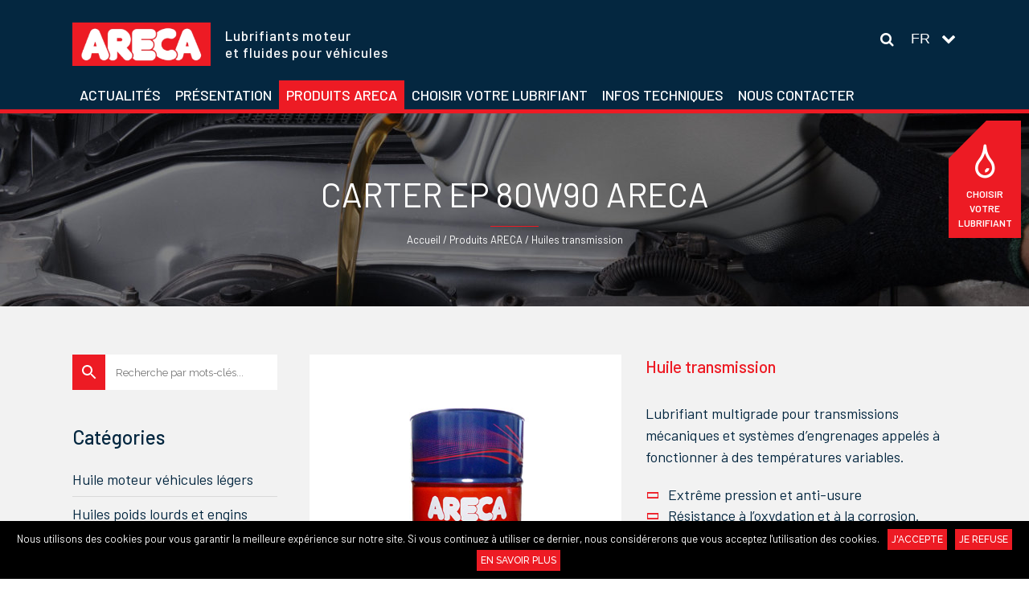

--- FILE ---
content_type: text/html; charset=UTF-8
request_url: https://www.arecalubrifiants.com/produits-areca/huiles-transmission/areca-carter-ep-80w90/
body_size: 17343
content:

<!DOCTYPE html>
<html lang="fr-FR">
<head>
	<meta charset="UTF-8" />
	
				<meta name="viewport" content="width=device-width,initial-scale=1,user-scalable=no">
		
            
            
	<link rel="profile" href="http://gmpg.org/xfn/11" />
	<link rel="pingback" href="https://www.arecalubrifiants.com/xmlrpc.php" />

	<title>CARTER EP 80W90 ARECA - ARECA Lubrifiants</title>

<!-- This site is optimized with the Yoast SEO plugin v11.2.1 - https://yoast.com/wordpress/plugins/seo/ -->
<link rel="canonical" href="https://www.arecalubrifiants.com/produits-areca/huiles-transmission/areca-carter-ep-80w90/" />
<meta property="og:locale" content="fr_FR" />
<meta property="og:locale:alternate" content="en_GB" />
<meta property="og:locale:alternate" content="ru_RU" />
<meta property="og:type" content="article" />
<meta property="og:title" content="CARTER EP 80W90 ARECA - ARECA Lubrifiants" />
<meta property="og:description" content="Huile transmission" />
<meta property="og:url" content="https://www.arecalubrifiants.com/produits-areca/huiles-transmission/areca-carter-ep-80w90/" />
<meta property="og:site_name" content="Areca Lubrifiants - Liquides pour véhicules et lubrifiants auto" />
<meta property="article:publisher" content="https://fr-fr.facebook.com/people/Areca-Lubrifiants/100010077754302" />
<meta property="og:image" content="https://www.arecalubrifiants.com/wp-content/uploads/2021/05/fut.jpg" />
<meta property="og:image:secure_url" content="https://www.arecalubrifiants.com/wp-content/uploads/2021/05/fut.jpg" />
<meta property="og:image:width" content="500" />
<meta property="og:image:height" content="500" />
<meta name="twitter:card" content="summary_large_image" />
<meta name="twitter:description" content="Huile transmission" />
<meta name="twitter:title" content="CARTER EP 80W90 ARECA - ARECA Lubrifiants" />
<meta name="twitter:image" content="https://www.arecalubrifiants.com/wp-content/uploads/2021/05/fut.jpg" />
<script type='application/ld+json' class='yoast-schema-graph yoast-schema-graph--main'>{"@context":"https://schema.org","@graph":[{"@type":"Organization","@id":"https://www.arecalubrifiants.com/#organization","name":"Areca Lubrifiants - Liquides pour v\u00e9hicules et lubrifiants auto","url":"https://www.arecalubrifiants.com/","sameAs":["https://fr-fr.facebook.com/people/Areca-Lubrifiants/100010077754302"],"logo":{"@type":"ImageObject","@id":"https://www.arecalubrifiants.com/#logo","url":"https://www.arecalubrifiants.com/wp-content/uploads/2019/06/logo-arecalubrifiants-01.png","width":286,"height":100,"caption":"Areca Lubrifiants - Liquides pour v\u00e9hicules et lubrifiants auto"},"image":{"@id":"https://www.arecalubrifiants.com/#logo"}},{"@type":"WebSite","@id":"https://www.arecalubrifiants.com/#website","url":"https://www.arecalubrifiants.com/","name":"Areca Lubrifiants - Liquides pour v\u00e9hicules et lubrifiants auto","publisher":{"@id":"https://www.arecalubrifiants.com/#organization"},"potentialAction":{"@type":"SearchAction","target":"https://www.arecalubrifiants.com/?s={search_term_string}","query-input":"required name=search_term_string"}},{"@type":"WebPage","@id":"https://www.arecalubrifiants.com/produits-areca/huiles-transmission/areca-carter-ep-80w90/#webpage","url":"https://www.arecalubrifiants.com/produits-areca/huiles-transmission/areca-carter-ep-80w90/","inLanguage":"fr-FR","name":"CARTER EP 80W90 ARECA - ARECA Lubrifiants","isPartOf":{"@id":"https://www.arecalubrifiants.com/#website"},"image":{"@type":"ImageObject","@id":"https://www.arecalubrifiants.com/produits-areca/huiles-transmission/areca-carter-ep-80w90/#primaryimage","url":"https://www.arecalubrifiants.com/wp-content/uploads/2021/05/fut.jpg","width":500,"height":500},"primaryImageOfPage":{"@id":"https://www.arecalubrifiants.com/produits-areca/huiles-transmission/areca-carter-ep-80w90/#primaryimage"},"datePublished":"2021-05-26T07:55:17+00:00","dateModified":"2021-07-09T09:53:04+00:00"}]}</script>
<!-- / Yoast SEO plugin. -->

<link rel='dns-prefetch' href='//www.google.com' />
<link rel='dns-prefetch' href='//maps.googleapis.com' />
<link rel='dns-prefetch' href='//fonts.googleapis.com' />
<link rel='dns-prefetch' href='//s.w.org' />
<link rel="alternate" type="application/rss+xml" title="Areca Lubrifiants - Liquides pour véhicules et lubrifiants auto &raquo; Flux" href="https://www.arecalubrifiants.com/feed/" />
<link rel="alternate" type="application/rss+xml" title="Areca Lubrifiants - Liquides pour véhicules et lubrifiants auto &raquo; Flux des commentaires" href="https://www.arecalubrifiants.com/comments/feed/" />
		<script type="text/javascript">
			window._wpemojiSettings = {"baseUrl":"https:\/\/s.w.org\/images\/core\/emoji\/11.2.0\/72x72\/","ext":".png","svgUrl":"https:\/\/s.w.org\/images\/core\/emoji\/11.2.0\/svg\/","svgExt":".svg","source":{"concatemoji":"https:\/\/www.arecalubrifiants.com\/wp-includes\/js\/wp-emoji-release.min.js?ver=5.1.1"}};
			!function(a,b,c){function d(a,b){var c=String.fromCharCode;l.clearRect(0,0,k.width,k.height),l.fillText(c.apply(this,a),0,0);var d=k.toDataURL();l.clearRect(0,0,k.width,k.height),l.fillText(c.apply(this,b),0,0);var e=k.toDataURL();return d===e}function e(a){var b;if(!l||!l.fillText)return!1;switch(l.textBaseline="top",l.font="600 32px Arial",a){case"flag":return!(b=d([55356,56826,55356,56819],[55356,56826,8203,55356,56819]))&&(b=d([55356,57332,56128,56423,56128,56418,56128,56421,56128,56430,56128,56423,56128,56447],[55356,57332,8203,56128,56423,8203,56128,56418,8203,56128,56421,8203,56128,56430,8203,56128,56423,8203,56128,56447]),!b);case"emoji":return b=d([55358,56760,9792,65039],[55358,56760,8203,9792,65039]),!b}return!1}function f(a){var c=b.createElement("script");c.src=a,c.defer=c.type="text/javascript",b.getElementsByTagName("head")[0].appendChild(c)}var g,h,i,j,k=b.createElement("canvas"),l=k.getContext&&k.getContext("2d");for(j=Array("flag","emoji"),c.supports={everything:!0,everythingExceptFlag:!0},i=0;i<j.length;i++)c.supports[j[i]]=e(j[i]),c.supports.everything=c.supports.everything&&c.supports[j[i]],"flag"!==j[i]&&(c.supports.everythingExceptFlag=c.supports.everythingExceptFlag&&c.supports[j[i]]);c.supports.everythingExceptFlag=c.supports.everythingExceptFlag&&!c.supports.flag,c.DOMReady=!1,c.readyCallback=function(){c.DOMReady=!0},c.supports.everything||(h=function(){c.readyCallback()},b.addEventListener?(b.addEventListener("DOMContentLoaded",h,!1),a.addEventListener("load",h,!1)):(a.attachEvent("onload",h),b.attachEvent("onreadystatechange",function(){"complete"===b.readyState&&c.readyCallback()})),g=c.source||{},g.concatemoji?f(g.concatemoji):g.wpemoji&&g.twemoji&&(f(g.twemoji),f(g.wpemoji)))}(window,document,window._wpemojiSettings);
		</script>
		<style type="text/css">
img.wp-smiley,
img.emoji {
	display: inline !important;
	border: none !important;
	box-shadow: none !important;
	height: 1em !important;
	width: 1em !important;
	margin: 0 .07em !important;
	vertical-align: -0.1em !important;
	background: none !important;
	padding: 0 !important;
}
</style>
	<link rel='stylesheet' id='wp-block-library-css'  href='https://www.arecalubrifiants.com/wp-includes/css/dist/block-library/style.min.css?ver=5.1.1' type='text/css' media='all' />
<link rel='stylesheet' id='wc-block-style-css'  href='https://www.arecalubrifiants.com/wp-content/plugins/woocommerce/assets/css/blocks/style.css?ver=3.6.2' type='text/css' media='all' />
<link rel='stylesheet' id='contact-form-7-css'  href='https://www.arecalubrifiants.com/wp-content/plugins/contact-form-7/includes/css/styles.css?ver=5.1.3' type='text/css' media='all' />
<link rel='stylesheet' id='cookie-notice-front-css'  href='https://www.arecalubrifiants.com/wp-content/plugins/cookie-notice/css/front.min.css?ver=5.1.1' type='text/css' media='all' />
<link rel='stylesheet' id='rs-plugin-settings-css'  href='https://www.arecalubrifiants.com/wp-content/plugins/revslider/public/assets/css/settings.css?ver=5.4.8.3' type='text/css' media='all' />
<style id='rs-plugin-settings-inline-css' type='text/css'>
#rs-demo-id {}
</style>
<style id='woocommerce-inline-inline-css' type='text/css'>
.woocommerce form .form-row .required { visibility: visible; }
</style>
<link rel='stylesheet' id='aws-style-css'  href='https://www.arecalubrifiants.com/wp-content/plugins/advanced-woo-search/assets/css/common.css?ver=1.71' type='text/css' media='all' />
<link rel='stylesheet' id='jquery_ui-css'  href='https://www.arecalubrifiants.com/wp-content/plugins/dt_woocommerce_page_builder/assets/css/jquery-ui.css?ver=5.1.1' type='text/css' media='all' />
<link rel='stylesheet' id='dtwpb-woo-extra-account-css'  href='https://www.arecalubrifiants.com/wp-content/plugins/dt_woocommerce_page_builder/assets/css/woocommerce-extra-public.css?ver=5.1.1' type='text/css' media='all' />
<link rel='stylesheet' id='yith-infs-style-css'  href='https://www.arecalubrifiants.com/wp-content/plugins/yith-infinite-scrolling/assets/css/frontend.css?ver=1.1.7' type='text/css' media='all' />
<link rel='stylesheet' id='mediaelement-css'  href='https://www.arecalubrifiants.com/wp-includes/js/mediaelement/mediaelementplayer-legacy.min.css?ver=4.2.6-78496d1' type='text/css' media='all' />
<link rel='stylesheet' id='wp-mediaelement-css'  href='https://www.arecalubrifiants.com/wp-includes/js/mediaelement/wp-mediaelement.min.css?ver=5.1.1' type='text/css' media='all' />
<link rel='stylesheet' id='bridge-default-style-css'  href='https://www.arecalubrifiants.com/wp-content/themes/cipelia/style.css?ver=5.1.1' type='text/css' media='all' />
<link rel='stylesheet' id='bridge-qode-font_awesome-css'  href='https://www.arecalubrifiants.com/wp-content/themes/cipelia/css/font-awesome/css/font-awesome.min.css?ver=5.1.1' type='text/css' media='all' />
<link rel='stylesheet' id='bridge-qode-font_elegant-css'  href='https://www.arecalubrifiants.com/wp-content/themes/cipelia/css/elegant-icons/style.min.css?ver=5.1.1' type='text/css' media='all' />
<link rel='stylesheet' id='bridge-qode-linea_icons-css'  href='https://www.arecalubrifiants.com/wp-content/themes/cipelia/css/linea-icons/style.css?ver=5.1.1' type='text/css' media='all' />
<link rel='stylesheet' id='bridge-qode-dripicons-css'  href='https://www.arecalubrifiants.com/wp-content/themes/cipelia/css/dripicons/dripicons.css?ver=5.1.1' type='text/css' media='all' />
<link rel='stylesheet' id='bridge-stylesheet-css'  href='https://www.arecalubrifiants.com/wp-content/themes/cipelia/css/stylesheet.min.css?ver=5.1.1' type='text/css' media='all' />
<style id='bridge-stylesheet-inline-css' type='text/css'>
   .postid-3431.disabled_footer_top .footer_top_holder, .postid-3431.disabled_footer_bottom .footer_bottom_holder { display: none;}


</style>
<link rel='stylesheet' id='bridge-woocommerce-css'  href='https://www.arecalubrifiants.com/wp-content/themes/cipelia/css/woocommerce.min.css?ver=5.1.1' type='text/css' media='all' />
<link rel='stylesheet' id='bridge-woocommerce-responsive-css'  href='https://www.arecalubrifiants.com/wp-content/themes/cipelia/css/woocommerce_responsive.min.css?ver=5.1.1' type='text/css' media='all' />
<link rel='stylesheet' id='bridge-print-css'  href='https://www.arecalubrifiants.com/wp-content/themes/cipelia/css/print.css?ver=5.1.1' type='text/css' media='all' />
<link rel='stylesheet' id='bridge-style-dynamic-css'  href='https://www.arecalubrifiants.com/wp-content/themes/cipelia/css/style_dynamic.css?ver=1623741913' type='text/css' media='all' />
<link rel='stylesheet' id='bridge-responsive-css'  href='https://www.arecalubrifiants.com/wp-content/themes/cipelia/css/responsive.min.css?ver=5.1.1' type='text/css' media='all' />
<link rel='stylesheet' id='bridge-style-dynamic-responsive-css'  href='https://www.arecalubrifiants.com/wp-content/themes/cipelia/css/style_dynamic_responsive.css?ver=1623741913' type='text/css' media='all' />
<link rel='stylesheet' id='js_composer_front-css'  href='https://www.arecalubrifiants.com/wp-content/plugins/js_composer/assets/css/js_composer.min.css?ver=5.7' type='text/css' media='all' />
<link rel='stylesheet' id='bridge-style-handle-google-fonts-css'  href='https://fonts.googleapis.com/css?family=Raleway%3A100%2C200%2C300%2C400%2C500%2C600%2C700%2C800%2C900%2C300italic%2C400italic%2C700italic%7CPoppins%3A100%2C200%2C300%2C400%2C500%2C600%2C700%2C800%2C900%2C300italic%2C400italic%2C700italic%7CBarlow%3A100%2C200%2C300%2C400%2C500%2C600%2C700%2C800%2C900%2C300italic%2C400italic%2C700italic&#038;subset=latin%2Clatin-ext&#038;ver=1.0.0' type='text/css' media='all' />
<link rel='stylesheet' id='prdctfltr-css'  href='https://www.arecalubrifiants.com/wp-content/plugins/prdctfltr/lib/css/style.min.css?ver=6.6.4' type='text/css' media='all' />
<link rel='stylesheet' id='vc_plugin_table_style_css-css'  href='https://www.arecalubrifiants.com/wp-content/plugins/easy-tables-vc/assets/css/style.css?ver=1.0.0' type='text/css' media='all' />
<link rel='stylesheet' id='vc_plugin_themes_css-css'  href='https://www.arecalubrifiants.com/wp-content/plugins/easy-tables-vc/assets/css/themes.css?ver=5.1.1' type='text/css' media='all' />
<link rel='stylesheet' id='dtwpb-css'  href='https://www.arecalubrifiants.com/wp-content/plugins/dt_woocommerce_page_builder/assets/css/style.css?ver=5.1.1' type='text/css' media='all' />
<link rel='stylesheet' id='bsf-Defaults-css'  href='https://www.arecalubrifiants.com/wp-content/uploads/smile_fonts/Defaults/Defaults.css?ver=5.1.1' type='text/css' media='all' />
<script type='text/javascript' src='https://www.arecalubrifiants.com/wp-includes/js/jquery/jquery.js?ver=1.12.4'></script>
<script type='text/javascript' src='https://www.arecalubrifiants.com/wp-includes/js/jquery/jquery-migrate.min.js?ver=1.4.1'></script>
<script type='text/javascript'>
/* <![CDATA[ */
var cnArgs = {"ajaxurl":"https:\/\/www.arecalubrifiants.com\/wp-admin\/admin-ajax.php","hideEffect":"fade","onScroll":"no","onScrollOffset":"100","cookieName":"cookie_notice_accepted","cookieValue":"true","cookieTime":"31536000","cookiePath":"\/","cookieDomain":"","redirection":"1","cache":"","refuse":"yes","revoke_cookies":"1","revoke_cookies_opt":"manual","secure":"1"};
/* ]]> */
</script>
<script type='text/javascript' src='https://www.arecalubrifiants.com/wp-content/plugins/cookie-notice/js/front.min.js?ver=1.2.46'></script>
<script type='text/javascript' src='https://www.arecalubrifiants.com/wp-content/plugins/revslider/public/assets/js/jquery.themepunch.tools.min.js?ver=5.4.8.3'></script>
<script type='text/javascript' src='https://www.arecalubrifiants.com/wp-content/plugins/revslider/public/assets/js/jquery.themepunch.revolution.min.js?ver=5.4.8.3'></script>
<script type='text/javascript' src='https://www.arecalubrifiants.com/wp-content/plugins/woocommerce/assets/js/jquery-blockui/jquery.blockUI.min.js?ver=2.70'></script>
<script type='text/javascript' src='https://www.arecalubrifiants.com/wp-includes/js/jquery/ui/core.min.js?ver=1.11.4'></script>
<script type='text/javascript' src='https://www.arecalubrifiants.com/wp-includes/js/jquery/ui/datepicker.min.js?ver=1.11.4'></script>
<script type='text/javascript'>
jQuery(document).ready(function(jQuery){jQuery.datepicker.setDefaults({"closeText":"Fermer","currentText":"Aujourd\u2019hui","monthNames":["janvier","f\u00e9vrier","mars","avril","mai","juin","juillet","ao\u00fbt","septembre","octobre","novembre","d\u00e9cembre"],"monthNamesShort":["Jan","F\u00e9v","Mar","Avr","Mai","Juin","Juil","Ao\u00fbt","Sep","Oct","Nov","D\u00e9c"],"nextText":"Suivant","prevText":"Pr\u00e9c\u00e9dent","dayNames":["dimanche","lundi","mardi","mercredi","jeudi","vendredi","samedi"],"dayNamesShort":["dim","lun","mar","mer","jeu","ven","sam"],"dayNamesMin":["D","L","M","M","J","V","S"],"dateFormat":"d MM yy","firstDay":1,"isRTL":false});});
</script>
<script type='text/javascript' src='https://www.arecalubrifiants.com/wp-content/plugins/dt_woocommerce_page_builder/assets/js/front-custom.js?ver=5.1.1'></script>
<script type='text/javascript'>
/* <![CDATA[ */
var wc_add_to_cart_params = {"ajax_url":"\/wp-admin\/admin-ajax.php","wc_ajax_url":"\/?wc-ajax=%%endpoint%%","i18n_view_cart":"Voir le panier","cart_url":"https:\/\/www.arecalubrifiants.com","is_cart":"","cart_redirect_after_add":"no"};
/* ]]> */
</script>
<script type='text/javascript' src='https://www.arecalubrifiants.com/wp-content/plugins/woocommerce/assets/js/frontend/add-to-cart.min.js?ver=3.6.2'></script>
<script type='text/javascript' src='https://www.arecalubrifiants.com/wp-content/plugins/js_composer/assets/js/vendors/woocommerce-add-to-cart.js?ver=5.7'></script>
<script type='text/javascript'>
var mejsL10n = {"language":"fr","strings":{"mejs.install-flash":"Vous utilisez un navigateur qui n\u2019a pas le lecteur Flash activ\u00e9 ou install\u00e9. Veuillez activer votre extension Flash ou t\u00e9l\u00e9charger la derni\u00e8re version \u00e0 partir de cette adresse\u00a0: https:\/\/get.adobe.com\/flashplayer\/","mejs.fullscreen-off":"Quitter le plein \u00e9cran","mejs.fullscreen-on":"Passer en plein \u00e9cran","mejs.download-video":"T\u00e9l\u00e9charger la vid\u00e9o","mejs.fullscreen":"Plein \u00e9cran","mejs.time-jump-forward":["Saut en avant d\u20191 seconde","Avancer de %1 secondes"],"mejs.loop":"Lire en boucle","mejs.play":"Lecture","mejs.pause":"Pause","mejs.close":"Fermer","mejs.time-slider":"Curseur de temps","mejs.time-help-text":"Utilisez les fl\u00e8ches droite\/gauche pour avancer d\u2019une seconde, haut\/bas pour avancer de dix secondes.","mejs.time-skip-back":["Revenir une seconde en arri\u00e8re","Saut en arri\u00e8re de %1 seconde(s)"],"mejs.captions-subtitles":"L\u00e9gendes\/Sous-titres","mejs.captions-chapters":"Chapitres","mejs.none":"Aucun","mejs.mute-toggle":"Couper le son","mejs.volume-help-text":"Utilisez les fl\u00e8ches haut\/bas pour augmenter ou diminuer le volume.","mejs.unmute":"R\u00e9activer le son","mejs.mute":"Muet","mejs.volume-slider":"Curseur de volume","mejs.video-player":"Lecteur vid\u00e9o","mejs.audio-player":"Lecteur audio","mejs.ad-skip":"Passer la publicit\u00e9","mejs.ad-skip-info":["Passer dans %1 seconde","Passer dans %1 secondes"],"mejs.source-chooser":"S\u00e9lecteur de source","mejs.stop":"Arr\u00eater","mejs.speed-rate":"Taux de vitesse","mejs.live-broadcast":"\u00c9mission en direct","mejs.afrikaans":"Afrikaans","mejs.albanian":"Albanais","mejs.arabic":"Arabe","mejs.belarusian":"Bi\u00e9lorusse","mejs.bulgarian":"Bulgare","mejs.catalan":"Catalan","mejs.chinese":"Chinois","mejs.chinese-simplified":"Chinois (simplifi\u00e9)","mejs.chinese-traditional":"Chinois (traditionnel)","mejs.croatian":"Croate","mejs.czech":"Tch\u00e8que","mejs.danish":"Danois","mejs.dutch":"N\u00e9erlandais","mejs.english":"Anglais","mejs.estonian":"Estonien","mejs.filipino":"Filipino","mejs.finnish":"Terminer","mejs.french":"Fran\u00e7ais","mejs.galician":"Galicien","mejs.german":"Allemand","mejs.greek":"Grec","mejs.haitian-creole":"Cr\u00e9ole ha\u00eftien","mejs.hebrew":"H\u00e9breu","mejs.hindi":"Hindi","mejs.hungarian":"Hongrois","mejs.icelandic":"Islandais","mejs.indonesian":"Indon\u00e9sien","mejs.irish":"Irlandais","mejs.italian":"Italien","mejs.japanese":"Japonais","mejs.korean":"Cor\u00e9en","mejs.latvian":"Letton","mejs.lithuanian":"Lituanien","mejs.macedonian":"Mac\u00e9donien","mejs.malay":"Malais","mejs.maltese":"Maltais","mejs.norwegian":"Norv\u00e9gien","mejs.persian":"Perse","mejs.polish":"Polonais","mejs.portuguese":"Portugais","mejs.romanian":"Roumain","mejs.russian":"Russe","mejs.serbian":"Serbe","mejs.slovak":"Slovaque","mejs.slovenian":"Slov\u00e9nien","mejs.spanish":"Espagnol","mejs.swahili":"Swahili","mejs.swedish":"Su\u00e9dois","mejs.tagalog":"Tagalog","mejs.thai":"Thai","mejs.turkish":"Turc","mejs.ukrainian":"Ukrainien","mejs.vietnamese":"Vietnamien","mejs.welsh":"Ga\u00e9lique","mejs.yiddish":"Yiddish"}};
</script>
<script type='text/javascript' src='https://www.arecalubrifiants.com/wp-includes/js/mediaelement/mediaelement-and-player.min.js?ver=4.2.6-78496d1'></script>
<script type='text/javascript' src='https://www.arecalubrifiants.com/wp-includes/js/mediaelement/mediaelement-migrate.min.js?ver=5.1.1'></script>
<script type='text/javascript'>
/* <![CDATA[ */
var _wpmejsSettings = {"pluginPath":"\/wp-includes\/js\/mediaelement\/","classPrefix":"mejs-","stretching":"responsive"};
/* ]]> */
</script>
<link rel='https://api.w.org/' href='https://www.arecalubrifiants.com/wp-json/' />
<link rel="EditURI" type="application/rsd+xml" title="RSD" href="https://www.arecalubrifiants.com/xmlrpc.php?rsd" />
<link rel="wlwmanifest" type="application/wlwmanifest+xml" href="https://www.arecalubrifiants.com/wp-includes/wlwmanifest.xml" /> 
<link rel='shortlink' href='https://www.arecalubrifiants.com/?p=3431' />
<link rel="alternate" type="application/json+oembed" href="https://www.arecalubrifiants.com/wp-json/oembed/1.0/embed?url=https%3A%2F%2Fwww.arecalubrifiants.com%2Fproduits-areca%2Fhuiles-transmission%2Fareca-carter-ep-80w90%2F" />
<link rel="alternate" type="text/xml+oembed" href="https://www.arecalubrifiants.com/wp-json/oembed/1.0/embed?url=https%3A%2F%2Fwww.arecalubrifiants.com%2Fproduits-areca%2Fhuiles-transmission%2Fareca-carter-ep-80w90%2F&#038;format=xml" />
<link rel="alternate" href="https://www.arecalubrifiants.com/produits-areca/huiles-transmission/areca-carter-ep-80w90/" hreflang="fr" />
<link rel="alternate" href="https://www.arecalubrifiants.com/en/areca-products/transmission-oils/areca-carter-ep-80w90/" hreflang="en" />
<link rel="alternate" href="https://www.arecalubrifiants.com/ru/areca-produkty/transmissionnye-masla/carter-ep-80w90-areca/" hreflang="ru" />
	<noscript><style>.woocommerce-product-gallery{ opacity: 1 !important; }</style></noscript>
	<meta name="generator" content="Powered by WPBakery Page Builder - drag and drop page builder for WordPress."/>
<!--[if lte IE 9]><link rel="stylesheet" type="text/css" href="https://www.arecalubrifiants.com/wp-content/plugins/js_composer/assets/css/vc_lte_ie9.min.css" media="screen"><![endif]--><meta name="generator" content="Powered by Slider Revolution 5.4.8.3 - responsive, Mobile-Friendly Slider Plugin for WordPress with comfortable drag and drop interface." />
<style type="text/css">.inv-recaptcha-holder {
display:none;
}</style><link rel="icon" href="https://www.arecalubrifiants.com/wp-content/uploads/2025/02/cropped-logo-areca-site-internet-32x32.png" sizes="32x32" />
<link rel="icon" href="https://www.arecalubrifiants.com/wp-content/uploads/2025/02/cropped-logo-areca-site-internet-192x192.png" sizes="192x192" />
<link rel="apple-touch-icon-precomposed" href="https://www.arecalubrifiants.com/wp-content/uploads/2025/02/cropped-logo-areca-site-internet-180x180.png" />
<meta name="msapplication-TileImage" content="https://www.arecalubrifiants.com/wp-content/uploads/2025/02/cropped-logo-areca-site-internet-270x270.png" />
<meta name="generator" content="WooCommerce Product Filter - All in One WooCommerce Filter"/><script type="text/javascript">function setREVStartSize(e){									
						try{ e.c=jQuery(e.c);var i=jQuery(window).width(),t=9999,r=0,n=0,l=0,f=0,s=0,h=0;
							if(e.responsiveLevels&&(jQuery.each(e.responsiveLevels,function(e,f){f>i&&(t=r=f,l=e),i>f&&f>r&&(r=f,n=e)}),t>r&&(l=n)),f=e.gridheight[l]||e.gridheight[0]||e.gridheight,s=e.gridwidth[l]||e.gridwidth[0]||e.gridwidth,h=i/s,h=h>1?1:h,f=Math.round(h*f),"fullscreen"==e.sliderLayout){var u=(e.c.width(),jQuery(window).height());if(void 0!=e.fullScreenOffsetContainer){var c=e.fullScreenOffsetContainer.split(",");if (c) jQuery.each(c,function(e,i){u=jQuery(i).length>0?u-jQuery(i).outerHeight(!0):u}),e.fullScreenOffset.split("%").length>1&&void 0!=e.fullScreenOffset&&e.fullScreenOffset.length>0?u-=jQuery(window).height()*parseInt(e.fullScreenOffset,0)/100:void 0!=e.fullScreenOffset&&e.fullScreenOffset.length>0&&(u-=parseInt(e.fullScreenOffset,0))}f=u}else void 0!=e.minHeight&&f<e.minHeight&&(f=e.minHeight);e.c.closest(".rev_slider_wrapper").css({height:f})					
						}catch(d){console.log("Failure at Presize of Slider:"+d)}						
					};</script>
<noscript><style type="text/css"> .wpb_animate_when_almost_visible { opacity: 1; }</style></noscript></head>

<body class="product-template-default single single-product postid-3431 bridge-core-1.0.4 cookies-not-set woocommerce woocommerce-page woocommerce-no-js product_cat_huiles-transmission  qode_grid_1300 footer_responsive_adv columns-4 qode-theme-ver-1.0 qode-theme-cipelia qode_header_in_grid wpb-js-composer js-comp-ver-5.7 vc_responsive dawnthemes-custom-single-product-page" itemscope itemtype="http://schema.org/WebPage">


<div id="site" class="wrapper">

        	<div class="widget_text sidebarpermanent"><div class="textwidget custom-html-widget"><a href="https://areca-fra.lubricantadvisor.com"><i class="icon-icomoon-choixlubrifiant-01"></i>Choisir votre lubrifiant</a></div></div>	
	<div class="wrapper_inner">

    
		<!-- Google Analytics start -->
				<!-- Google Analytics end -->

		
	<header class=" has_header_fixed_right scroll_header_top_area  stick menu_bottom scrolled_not_transparent with_hover_bg_color sticky_mobile page_header">
	<div class="header_inner clearfix">
		<form role="search" action="https://www.arecalubrifiants.com/" class="qode_search_form_3" method="get">
	    <div class="container">
        <div class="container_inner clearfix">
							                <div class="form_holder_outer">
                    <div class="form_holder">

                        <input type="text" placeholder="Recherche" name="s" class="qode_search_field" autocomplete="off" />
                        <div class="qode_search_close">
                            <a href="#">
								<i class="qode_icon_font_awesome fa fa-times " ></i>                            </a>
                        </div>
                    </div>
                </div>
								        </div>
    </div>
</form>		<div class="header_top_bottom_holder">
			
			<div class="header_bottom clearfix" style='' >
								<div class="container">
					<div class="container_inner clearfix">
																				<div class="header_inner_left">
									<div class="mobile_menu_button">
		<span>
			<i class="qode_icon_font_awesome fa fa-bars " ></i>		</span>
	</div>
								<div class="logo_wrapper" >
	<div class="q_logo">
		<a itemprop="url" href="https://www.arecalubrifiants.com/" >
             <img itemprop="image" class="normal" src="https://www.arecalubrifiants.com/wp-content/uploads/2019/06/logo-arecalubrifiants-01.png" alt="Areca Lubrifiants &#8211; Liquides pour véhicules et lubrifiants auto"> 			 <img itemprop="image" class="sticky" src="https://www.arecalubrifiants.com/wp-content/uploads/2019/06/logo-arecalubrifiants-01.png" alt="Areca Lubrifiants &#8211; Liquides pour véhicules et lubrifiants auto"/> 			 <img itemprop="image" class="mobile" src="https://www.arecalubrifiants.com/wp-content/uploads/2019/06/logo-arecalubrifiants-01.png" alt="Areca Lubrifiants &#8211; Liquides pour véhicules et lubrifiants auto"/> 		</a>
	</div>
	</div>																	<div class="header_fixed_right_area">
										<div class="textwidget custom-html-widget"><p>Lubrifiants moteur<br>et fluides pour véhicules</p></div>									</div>
															</div>
							<div class="header_menu_bottom">
								<div class="header_menu_bottom_inner">
																			<div class="main_menu_header_inner_right_holder">
																						<nav class="main_menu drop_down">
												<ul id="menu-menu-principal" class="clearfix"><li id="nav-menu-item-486" class="menu-item menu-item-type-post_type menu-item-object-page  narrow"><a href="https://www.arecalubrifiants.com/actualites/" class=""><i class="menu_icon blank fa"></i><span>Actualités</span><span class="plus"></span></a></li>
<li id="nav-menu-item-3299" class="menu-item menu-item-type-post_type menu-item-object-page menu-item-has-children  has_sub narrow"><a href="https://www.arecalubrifiants.com/la-marque-areca/" class=""><i class="menu_icon blank fa"></i><span>Présentation</span><span class="plus"></span></a>
<div class="second"><div class="inner"><ul>
	<li id="nav-menu-item-3293" class="menu-item menu-item-type-post_type menu-item-object-page "><a href="https://www.arecalubrifiants.com/la-marque-areca/" class=""><i class="menu_icon blank fa"></i><span>La marque ARECA</span><span class="plus"></span></a></li>
	<li id="nav-menu-item-3295" class="menu-item menu-item-type-post_type menu-item-object-page "><a href="https://www.arecalubrifiants.com/ou-trouver-nos-produits-areca/" class=""><i class="menu_icon blank fa"></i><span>Où trouver nos produits ?</span><span class="plus"></span></a></li>
	<li id="nav-menu-item-3294" class="menu-item menu-item-type-post_type menu-item-object-page "><a href="https://www.arecalubrifiants.com/entreprise-de-areca-lubrifiants/" class=""><i class="menu_icon blank fa"></i><span>Notre entreprise</span><span class="plus"></span></a></li>
	<li id="nav-menu-item-3919" class="menu-item menu-item-type-post_type menu-item-object-page "><a href="https://www.arecalubrifiants.com/la-marque-areca/areca-en-video/" class=""><i class="menu_icon blank fa"></i><span>Areca en vidéo</span><span class="plus"></span></a></li>
</ul></div></div>
</li>
<li id="nav-menu-item-688" class="menu-item menu-item-type-post_type menu-item-object-page menu-item-has-children current_page_parent  has_sub narrow"><a href="https://www.arecalubrifiants.com/produits-areca/" class=""><i class="menu_icon blank fa"></i><span>Produits ARECA</span><span class="plus"></span></a>
<div class="second"><div class="inner"><ul>
	<li id="nav-menu-item-3251" class="menu-item menu-item-type-taxonomy menu-item-object-product_cat "><a href="https://www.arecalubrifiants.com/categorie-produits-areca/huile-moteur-vehicules-legers/" class=""><i class="menu_icon blank fa"></i><span>Huile moteur véhicules légers</span><span class="plus"></span></a></li>
	<li id="nav-menu-item-3252" class="menu-item menu-item-type-taxonomy menu-item-object-product_cat "><a href="https://www.arecalubrifiants.com/categorie-produits-areca/huiles-poids-lourds-et-engins-agricoles/" class=""><i class="menu_icon blank fa"></i><span>Huiles poids lourds et engins agricoles</span><span class="plus"></span></a></li>
	<li id="nav-menu-item-3253" class="menu-item menu-item-type-taxonomy menu-item-object-product_cat "><a href="https://www.arecalubrifiants.com/categorie-produits-areca/huiles-hydrauliques-et-industrielles/" class=""><i class="menu_icon blank fa"></i><span>Huiles hydrauliques et industrielles</span><span class="plus"></span></a></li>
	<li id="nav-menu-item-3550" class="menu-item menu-item-type-taxonomy menu-item-object-product_cat current-product-ancestor current-menu-parent current-product-parent "><a href="https://www.arecalubrifiants.com/categorie-produits-areca/huiles-transmission/" class=""><i class="menu_icon blank fa"></i><span>Huiles transmission</span><span class="plus"></span></a></li>
	<li id="nav-menu-item-3552" class="menu-item menu-item-type-taxonomy menu-item-object-product_cat "><a href="https://www.arecalubrifiants.com/categorie-produits-areca/huiles-2tps-4tps-moto-loisir/" class=""><i class="menu_icon blank fa"></i><span>Huiles 2TPS &#038; 4TPS moto loisir</span><span class="plus"></span></a></li>
	<li id="nav-menu-item-3551" class="menu-item menu-item-type-taxonomy menu-item-object-product_cat "><a href="https://www.arecalubrifiants.com/categorie-produits-areca/liquides-de-frein-et-direction-assistee/" class=""><i class="menu_icon blank fa"></i><span>Liquides de frein et direction assistée</span><span class="plus"></span></a></li>
	<li id="nav-menu-item-3555" class="menu-item menu-item-type-taxonomy menu-item-object-product_cat "><a href="https://www.arecalubrifiants.com/categorie-produits-areca/liquides-de-refroidissement/" class=""><i class="menu_icon blank fa"></i><span>Liquides de refroidissement</span><span class="plus"></span></a></li>
	<li id="nav-menu-item-3554" class="menu-item menu-item-type-taxonomy menu-item-object-product_cat "><a href="https://www.arecalubrifiants.com/categorie-produits-areca/liquides-lave-glace/" class=""><i class="menu_icon blank fa"></i><span>Liquides lave-glace</span><span class="plus"></span></a></li>
	<li id="nav-menu-item-3553" class="menu-item menu-item-type-taxonomy menu-item-object-product_cat "><a href="https://www.arecalubrifiants.com/categorie-produits-areca/graisses-et-adblue/" class=""><i class="menu_icon blank fa"></i><span>Graisses et AdBlue</span><span class="plus"></span></a></li>
	<li id="nav-menu-item-2004" class="menu-item menu-item-type-post_type menu-item-object-page "><a href="https://www.arecalubrifiants.com/areca-lubrifiant-en-bag-in-box/" class=""><i class="menu_icon blank fa"></i><span>ARECA Bag-in-Box : la solution gain de place économique</span><span class="plus"></span></a></li>
	<li id="nav-menu-item-3309" class="menu-item menu-item-type-custom menu-item-object-custom "><a target="_blank" href="https://www.arecalubrifiants.com/wp-content/uploads/2025/02/areca-catalogue-frgb-bd.pdf" class=""><i class="menu_icon blank fa"></i><span>Télécharger le catalogue</span><span class="plus"></span></a></li>
</ul></div></div>
</li>
<li id="nav-menu-item-718" class="menu-item menu-item-type-post_type menu-item-object-page  narrow"><a href="https://www.arecalubrifiants.com/preconisation-graissage-bien-choisir-huile-moteur/" class=""><i class="menu_icon blank fa"></i><span>Choisir votre lubrifiant</span><span class="plus"></span></a></li>
<li id="nav-menu-item-2350" class="menu-item menu-item-type-custom menu-item-object-custom menu-item-has-children  has_sub narrow"><a href="#" class=""><i class="menu_icon blank fa"></i><span>Infos techniques</span><span class="plus"></span></a>
<div class="second"><div class="inner"><ul>
	<li id="nav-menu-item-2107" class="menu-item menu-item-type-post_type menu-item-object-page "><a href="https://www.arecalubrifiants.com/infos-detergences-areca/" class=""><i class="menu_icon blank fa"></i><span>Infos Détergences</span><span class="plus"></span></a></li>
	<li id="nav-menu-item-2286" class="menu-item menu-item-type-post_type menu-item-object-page "><a href="https://www.arecalubrifiants.com/faq-question-guide-avis-areca/" class=""><i class="menu_icon blank fa"></i><span>ARECA FAQ</span><span class="plus"></span></a></li>
	<li id="nav-menu-item-4069" class="menu-item menu-item-type-custom menu-item-object-custom "><a href="https://www.quickfds.com/en/search/DURAND%20PRODUCTION/" class=""><i class="menu_icon blank fa"></i><span>Fiches de Données de Sécurité</span><span class="plus"></span></a></li>
</ul></div></div>
</li>
<li id="nav-menu-item-3305" class="menu-item menu-item-type-post_type menu-item-object-page menu-item-has-children  has_sub narrow"><a href="https://www.arecalubrifiants.com/contact-commercial/" class=""><i class="menu_icon blank fa"></i><span>Nous contacter</span><span class="plus"></span></a>
<div class="second"><div class="inner"><ul>
	<li id="nav-menu-item-2148" class="menu-item menu-item-type-post_type menu-item-object-page "><a href="https://www.arecalubrifiants.com/contact-commercial/" class=""><i class="menu_icon blank fa"></i><span>Contact commercial</span><span class="plus"></span></a></li>
	<li id="nav-menu-item-2147" class="menu-item menu-item-type-post_type menu-item-object-page "><a href="https://www.arecalubrifiants.com/contact-technique/" class=""><i class="menu_icon blank fa"></i><span>Contact technique</span><span class="plus"></span></a></li>
	<li id="nav-menu-item-581" class="menu-item menu-item-type-post_type menu-item-object-page "><a href="https://www.arecalubrifiants.com/besoin-dun-conseil/" class=""><i class="menu_icon blank fa"></i><span>Besoin d’un conseil ?</span><span class="plus"></span></a></li>
</ul></div></div>
</li>
</ul>											</nav>
											<div class="header_inner_right">
												<div class="side_menu_button_wrapper right">
																										<div class="side_menu_button">
															<a class="search_button search_covers_header search_covers_only_bottom normal" href="javascript:void(0)">
		<i class="qode_icon_font_awesome fa fa-search " ></i>	</a>

																																										</div>
																											<div class="header_bottom_right_widget_holder"><div class="header_bottom_widget widget_polylang"><label class="screen-reader-text" for="lang_choice_polylang-2">Choisir une langue</label><select name="lang_choice_polylang-2" id="lang_choice_polylang-2">
	<option value="fr" selected="selected">FR</option>
	<option value="en">EN</option>
	<option value="ru">RU</option>

</select>
<script type="text/javascript">
					//<![CDATA[
					var urls_polylang2 = {"fr":"https:\/\/www.arecalubrifiants.com\/produits-areca\/huiles-transmission\/areca-carter-ep-80w90\/","en":"https:\/\/www.arecalubrifiants.com\/en\/areca-products\/transmission-oils\/areca-carter-ep-80w90\/","ru":"https:\/\/www.arecalubrifiants.com\/ru\/areca-produkty\/transmissionnye-masla\/carter-ep-80w90-areca\/"};
					document.getElementById( "lang_choice_polylang-2" ).onchange = function() {
						location.href = urls_polylang2[this.value];
					}
					//]]>
				</script></div></div>
																									</div>
											</div>
										</div>
									</div>
								</div>
								<nav class="mobile_menu">
	<ul id="menu-menu-principal-1" class=""><li id="mobile-menu-item-486" class="menu-item menu-item-type-post_type menu-item-object-page "><a href="https://www.arecalubrifiants.com/actualites/" class=""><span>Actualités</span></a><span class="mobile_arrow"><i class="fa fa-angle-right"></i><i class="fa fa-angle-down"></i></span></li>
<li id="mobile-menu-item-3299" class="menu-item menu-item-type-post_type menu-item-object-page menu-item-has-children  has_sub"><a href="https://www.arecalubrifiants.com/la-marque-areca/" class=""><span>Présentation</span></a><span class="mobile_arrow"><i class="fa fa-angle-right"></i><i class="fa fa-angle-down"></i></span>
<ul class="sub_menu">
	<li id="mobile-menu-item-3293" class="menu-item menu-item-type-post_type menu-item-object-page "><a href="https://www.arecalubrifiants.com/la-marque-areca/" class=""><span>La marque ARECA</span></a><span class="mobile_arrow"><i class="fa fa-angle-right"></i><i class="fa fa-angle-down"></i></span></li>
	<li id="mobile-menu-item-3295" class="menu-item menu-item-type-post_type menu-item-object-page "><a href="https://www.arecalubrifiants.com/ou-trouver-nos-produits-areca/" class=""><span>Où trouver nos produits ?</span></a><span class="mobile_arrow"><i class="fa fa-angle-right"></i><i class="fa fa-angle-down"></i></span></li>
	<li id="mobile-menu-item-3294" class="menu-item menu-item-type-post_type menu-item-object-page "><a href="https://www.arecalubrifiants.com/entreprise-de-areca-lubrifiants/" class=""><span>Notre entreprise</span></a><span class="mobile_arrow"><i class="fa fa-angle-right"></i><i class="fa fa-angle-down"></i></span></li>
	<li id="mobile-menu-item-3919" class="menu-item menu-item-type-post_type menu-item-object-page "><a href="https://www.arecalubrifiants.com/la-marque-areca/areca-en-video/" class=""><span>Areca en vidéo</span></a><span class="mobile_arrow"><i class="fa fa-angle-right"></i><i class="fa fa-angle-down"></i></span></li>
</ul>
</li>
<li id="mobile-menu-item-688" class="menu-item menu-item-type-post_type menu-item-object-page menu-item-has-children current_page_parent  has_sub"><a href="https://www.arecalubrifiants.com/produits-areca/" class=""><span>Produits ARECA</span></a><span class="mobile_arrow"><i class="fa fa-angle-right"></i><i class="fa fa-angle-down"></i></span>
<ul class="sub_menu">
	<li id="mobile-menu-item-3251" class="menu-item menu-item-type-taxonomy menu-item-object-product_cat "><a href="https://www.arecalubrifiants.com/categorie-produits-areca/huile-moteur-vehicules-legers/" class=""><span>Huile moteur véhicules légers</span></a><span class="mobile_arrow"><i class="fa fa-angle-right"></i><i class="fa fa-angle-down"></i></span></li>
	<li id="mobile-menu-item-3252" class="menu-item menu-item-type-taxonomy menu-item-object-product_cat "><a href="https://www.arecalubrifiants.com/categorie-produits-areca/huiles-poids-lourds-et-engins-agricoles/" class=""><span>Huiles poids lourds et engins agricoles</span></a><span class="mobile_arrow"><i class="fa fa-angle-right"></i><i class="fa fa-angle-down"></i></span></li>
	<li id="mobile-menu-item-3253" class="menu-item menu-item-type-taxonomy menu-item-object-product_cat "><a href="https://www.arecalubrifiants.com/categorie-produits-areca/huiles-hydrauliques-et-industrielles/" class=""><span>Huiles hydrauliques et industrielles</span></a><span class="mobile_arrow"><i class="fa fa-angle-right"></i><i class="fa fa-angle-down"></i></span></li>
	<li id="mobile-menu-item-3550" class="menu-item menu-item-type-taxonomy menu-item-object-product_cat current-product-ancestor current-menu-parent current-product-parent "><a href="https://www.arecalubrifiants.com/categorie-produits-areca/huiles-transmission/" class=""><span>Huiles transmission</span></a><span class="mobile_arrow"><i class="fa fa-angle-right"></i><i class="fa fa-angle-down"></i></span></li>
	<li id="mobile-menu-item-3552" class="menu-item menu-item-type-taxonomy menu-item-object-product_cat "><a href="https://www.arecalubrifiants.com/categorie-produits-areca/huiles-2tps-4tps-moto-loisir/" class=""><span>Huiles 2TPS &#038; 4TPS moto loisir</span></a><span class="mobile_arrow"><i class="fa fa-angle-right"></i><i class="fa fa-angle-down"></i></span></li>
	<li id="mobile-menu-item-3551" class="menu-item menu-item-type-taxonomy menu-item-object-product_cat "><a href="https://www.arecalubrifiants.com/categorie-produits-areca/liquides-de-frein-et-direction-assistee/" class=""><span>Liquides de frein et direction assistée</span></a><span class="mobile_arrow"><i class="fa fa-angle-right"></i><i class="fa fa-angle-down"></i></span></li>
	<li id="mobile-menu-item-3555" class="menu-item menu-item-type-taxonomy menu-item-object-product_cat "><a href="https://www.arecalubrifiants.com/categorie-produits-areca/liquides-de-refroidissement/" class=""><span>Liquides de refroidissement</span></a><span class="mobile_arrow"><i class="fa fa-angle-right"></i><i class="fa fa-angle-down"></i></span></li>
	<li id="mobile-menu-item-3554" class="menu-item menu-item-type-taxonomy menu-item-object-product_cat "><a href="https://www.arecalubrifiants.com/categorie-produits-areca/liquides-lave-glace/" class=""><span>Liquides lave-glace</span></a><span class="mobile_arrow"><i class="fa fa-angle-right"></i><i class="fa fa-angle-down"></i></span></li>
	<li id="mobile-menu-item-3553" class="menu-item menu-item-type-taxonomy menu-item-object-product_cat "><a href="https://www.arecalubrifiants.com/categorie-produits-areca/graisses-et-adblue/" class=""><span>Graisses et AdBlue</span></a><span class="mobile_arrow"><i class="fa fa-angle-right"></i><i class="fa fa-angle-down"></i></span></li>
	<li id="mobile-menu-item-2004" class="menu-item menu-item-type-post_type menu-item-object-page "><a href="https://www.arecalubrifiants.com/areca-lubrifiant-en-bag-in-box/" class=""><span>ARECA Bag-in-Box : la solution gain de place économique</span></a><span class="mobile_arrow"><i class="fa fa-angle-right"></i><i class="fa fa-angle-down"></i></span></li>
	<li id="mobile-menu-item-3309" class="menu-item menu-item-type-custom menu-item-object-custom "><a target="_blank" href="https://www.arecalubrifiants.com/wp-content/uploads/2025/02/areca-catalogue-frgb-bd.pdf" class=""><span>Télécharger le catalogue</span></a><span class="mobile_arrow"><i class="fa fa-angle-right"></i><i class="fa fa-angle-down"></i></span></li>
</ul>
</li>
<li id="mobile-menu-item-718" class="menu-item menu-item-type-post_type menu-item-object-page "><a href="https://www.arecalubrifiants.com/preconisation-graissage-bien-choisir-huile-moteur/" class=""><span>Choisir votre lubrifiant</span></a><span class="mobile_arrow"><i class="fa fa-angle-right"></i><i class="fa fa-angle-down"></i></span></li>
<li id="mobile-menu-item-2350" class="menu-item menu-item-type-custom menu-item-object-custom menu-item-has-children  has_sub"><a href="#" class=""><span>Infos techniques</span></a><span class="mobile_arrow"><i class="fa fa-angle-right"></i><i class="fa fa-angle-down"></i></span>
<ul class="sub_menu">
	<li id="mobile-menu-item-2107" class="menu-item menu-item-type-post_type menu-item-object-page "><a href="https://www.arecalubrifiants.com/infos-detergences-areca/" class=""><span>Infos Détergences</span></a><span class="mobile_arrow"><i class="fa fa-angle-right"></i><i class="fa fa-angle-down"></i></span></li>
	<li id="mobile-menu-item-2286" class="menu-item menu-item-type-post_type menu-item-object-page "><a href="https://www.arecalubrifiants.com/faq-question-guide-avis-areca/" class=""><span>ARECA FAQ</span></a><span class="mobile_arrow"><i class="fa fa-angle-right"></i><i class="fa fa-angle-down"></i></span></li>
	<li id="mobile-menu-item-4069" class="menu-item menu-item-type-custom menu-item-object-custom "><a href="https://www.quickfds.com/en/search/DURAND%20PRODUCTION/" class=""><span>Fiches de Données de Sécurité</span></a><span class="mobile_arrow"><i class="fa fa-angle-right"></i><i class="fa fa-angle-down"></i></span></li>
</ul>
</li>
<li id="mobile-menu-item-3305" class="menu-item menu-item-type-post_type menu-item-object-page menu-item-has-children  has_sub"><a href="https://www.arecalubrifiants.com/contact-commercial/" class=""><span>Nous contacter</span></a><span class="mobile_arrow"><i class="fa fa-angle-right"></i><i class="fa fa-angle-down"></i></span>
<ul class="sub_menu">
	<li id="mobile-menu-item-2148" class="menu-item menu-item-type-post_type menu-item-object-page "><a href="https://www.arecalubrifiants.com/contact-commercial/" class=""><span>Contact commercial</span></a><span class="mobile_arrow"><i class="fa fa-angle-right"></i><i class="fa fa-angle-down"></i></span></li>
	<li id="mobile-menu-item-2147" class="menu-item menu-item-type-post_type menu-item-object-page "><a href="https://www.arecalubrifiants.com/contact-technique/" class=""><span>Contact technique</span></a><span class="mobile_arrow"><i class="fa fa-angle-right"></i><i class="fa fa-angle-down"></i></span></li>
	<li id="mobile-menu-item-581" class="menu-item menu-item-type-post_type menu-item-object-page "><a href="https://www.arecalubrifiants.com/besoin-dun-conseil/" class=""><span>Besoin d’un conseil ?</span></a><span class="mobile_arrow"><i class="fa fa-angle-right"></i><i class="fa fa-angle-down"></i></span></li>
</ul>
</li>
</ul></nav>																						</div>
					</div>
									</div>
			</div>
		</div>

</header>	<a id="back_to_top" href="#">
        <span class="fa-stack">
            <i class="qode_icon_font_awesome fa fa-arrow-up " ></i>        </span>
	</a>
	
	
    
    
    <div class="content content_top_margin_none">
        <div class="content_inner  ">
        	<div class="title_outer title_without_animation"    data-height="240">
		<div class="title title_size_small  position_center  has_fixed_background " style="background-size:1920px auto;background-image:url(https://www.arecalubrifiants.com/wp-content/uploads/2019/06/fond-titre-arecalubrifiants-01.jpg);height:240px;">
			<div class="image not_responsive"><img itemprop="image" src="https://www.arecalubrifiants.com/wp-content/uploads/2019/06/fond-titre-arecalubrifiants-01.jpg" alt="&nbsp;" /> </div>
										<div class="title_holder"  style="padding-top:0;height:240px;">
					<div class="container">
						<div class="container_inner clearfix">
								<div class="title_subtitle_holder" >
                                                                									<div class="title_subtitle_holder_inner">
																										<h1 ><span>CARTER EP 80W90 ARECA</span></h1>
																			<span class="separator small center"  ></span>
																	
																												<div class="breadcrumb" > <div class="breadcrumbs"><div itemprop="breadcrumb" class="breadcrumbs_inner"><a class="breadcrumbs_hide" href="https://www.arecalubrifiants.com/">Accueil</a><span class="delimiter">&nbsp;/&nbsp;</span><div  class="dtwpb-woocommerce-breadcrumb "><nav class="woocommerce-breadcrumb" itemprop="breadcrumb"><span><a href="https://www.arecalubrifiants.com/">Accueil</a></span><span class="sep"> / </span><span><a href="https://www.arecalubrifiants.com/produits-areca/">Produits ARECA</a></span><span class="sep"> / </span><span><a href="https://www.arecalubrifiants.com/categorie-produits-areca/huiles-transmission/">Huiles transmission</a></span><span class="sep"> / </span><span>CARTER EP 80W90 ARECA</span></nav></div><span class="current">CARTER EP 80W90 ARECA</span></div></div></div>
																										</div>
								                                                            </div>
						</div>
					</div>
				</div>
								</div>
			</div>

    				<div class="container">
										<div class="container_inner default_template_holder clearfix" >
	
                                                                                            <div class="two_columns_25_75 woocommerce_with_sidebar grid2 clearfix">
                            <div class="column1">	<div class="column_inner">
		<aside class="sidebar">
							
			<div class="widget widget_aws_widget"><h5></h5><div class="aws-container" data-url="https://www.arecalubrifiants.com/wp-admin/admin-ajax.php" data-siteurl="https://www.arecalubrifiants.com" data-lang="fr" data-show-loader="true" data-show-more="false" data-show-page="false" data-show-clear="true" data-use-analytics="false" data-min-chars="1" data-buttons-order="3" data-is-mobile="false" ><form class="aws-search-form" action="https://www.arecalubrifiants.com/" method="get" role="search" ><div class="aws-wrapper"><input  type="text" name="s" value="" class="aws-search-field" placeholder="Recherche par mots-clés..." autocomplete="off" /><input type="hidden" name="post_type" value="product"><input type="hidden" name="type_aws" value="true"><input type="hidden" name="lang" value="fr"><div class="aws-search-clear"><span aria-label="Clear Search">×</span></div><div class="aws-loader"></div></div><div class="aws-search-btn aws-form-btn"><span class="aws-search-btn_icon"><svg focusable="false" xmlns="http://www.w3.org/2000/svg" viewBox="0 0 24 24" width="24px"><path d="M15.5 14h-.79l-.28-.27C15.41 12.59 16 11.11 16 9.5 16 5.91 13.09 3 9.5 3S3 5.91 3 9.5 5.91 16 9.5 16c1.61 0 3.09-.59 4.23-1.57l.27.28v.79l5 4.99L20.49 19l-4.99-5zm-6 0C7.01 14 5 11.99 5 9.5S7.01 5 9.5 5 14 7.01 14 9.5 11.99 14 9.5 14z"></path></svg></span></div></form></div></div><div class="widget widget_execphp">			<div class="execphpwidget"><h5>Catégories</h5></div>
		</div><div class="widget prdctfltr-widget">



<div class="prdctfltr_wc prdctfltr_woocommerce woocommerce prdctfltr_wc_widget pf_default prdctfltr_slide prdctfltr_click_filter prdctfltr_rows prdctfltr_scroll_default pf_mod_multirow prdctfltr_bold prdctfltr_hierarchy_circle prdctfltr_tabbed_selection pf_remove_clearall" data-loader="css-spinner-full-01" data-id="prdctfltr-6975f45935dfb">

				<div class="prdctfltr_add_inputs">
						</div>
		
	<form  action="https://www.arecalubrifiants.com/produits-areca/" class="prdctfltr_woocommerce_ordering" method="get">

		
		<div class="prdctfltr_filter_wrapper prdctfltr_columns_1 prdctfltr_single_filter" data-columns="1">

			<div class="prdctfltr_filter_inner">

							<div class="prdctfltr_filter prdctfltr_attributes prdctfltr_cat prdctfltr_single prdctfltr_selection prdctfltr_hierarchy prdctfltr_text" data-filter="product_cat">
						<input name="product_cat" type="hidden" />
					<div class="prdctfltr_add_scroll">
				<div class="prdctfltr_checkboxes">
			<label class=" prdctfltr_ft_huile-moteur-vehicules-legers"><input type="checkbox" value="huile-moteur-vehicules-legers" /><span>Huile moteur véhicules légers</span></label><label class=" prdctfltr_ft_huiles-poids-lourds-et-engins-agricoles"><input type="checkbox" value="huiles-poids-lourds-et-engins-agricoles" /><span>Huiles poids lourds et engins agricoles</span></label><label class=" prdctfltr_ft_huiles-hydrauliques-et-industrielles"><input type="checkbox" value="huiles-hydrauliques-et-industrielles" /><span>Huiles hydrauliques et industrielles</span></label><label class=" prdctfltr_ft_huiles-transmission"><input type="checkbox" value="huiles-transmission" /><span>Huiles transmission</span></label><label class=" prdctfltr_ft_huiles-2tps-4tps-moto-loisir"><input type="checkbox" value="huiles-2tps-4tps-moto-loisir" /><span>Huiles 2TPS &amp; 4TPS moto loisir</span></label><label class=" prdctfltr_ft_liquides-de-refroidissement"><input type="checkbox" value="liquides-de-refroidissement" /><span>Liquides de refroidissement</span></label><label class=" prdctfltr_ft_liquides-lave-glace"><input type="checkbox" value="liquides-lave-glace" /><span>Liquides lave-glace</span></label><label class=" prdctfltr_ft_graisses-et-adblue"><input type="checkbox" value="graisses-et-adblue" /><span>Graisses et AdBlue</span></label>						</div>
					</div>
							</div>
			
			</div>

		</div>

					<div class="prdctfltr_add_inputs">
						</div>
					<div class="prdctfltr_buttons">
						</div>
		
	</form>

	
</div>

</div>		</aside>
	</div>
</div>
                            <div class="column2">
                                                    <div class="column_inner">
                                    <style type="text/css">.vc_custom_1557750196487{margin-bottom: 60px !important;}</style>
<div class="woocommerce-notices-wrapper"></div>
<div id="product-3431" class="dtwpb-woocommerce-page summary post-3431 product type-product status-publish has-post-thumbnail product_cat-huiles-transmission first instock shipping-taxable product-type-simple">

	<div      class="vc_row wpb_row section vc_row-fluid  vc_custom_1557750196487" style=' text-align:left;'><div class=" full_section_inner clearfix"><div class="wpb_column vc_column_container vc_col-sm-6"><div class="vc_column-inner"><div class="wpb_wrapper"><style>.vc_custom_1558000816271{padding-top: 15px !important;padding-right: 15px !important;padding-bottom: 15px !important;padding-left: 15px !important;background-color: #ffffff !important;}</style><div class=" vc_custom_1558000816271"><div class="woocommerce-product-gallery woocommerce-product-gallery--with-images woocommerce-product-gallery--columns-4 images" data-columns="4" style="opacity: 0; transition: opacity .25s ease-in-out;">
	<figure class="woocommerce-product-gallery__wrapper">
		<div data-thumb="https://www.arecalubrifiants.com/wp-content/uploads/2021/05/fut-100x100.jpg" data-thumb-alt="" class="woocommerce-product-gallery__image"><a href="https://www.arecalubrifiants.com/wp-content/uploads/2021/05/fut.jpg"><img width="500" height="500" src="https://www.arecalubrifiants.com/wp-content/uploads/2021/05/fut.jpg" class="wp-post-image" alt="" title="fut" data-caption="" data-src="https://www.arecalubrifiants.com/wp-content/uploads/2021/05/fut.jpg" data-large_image="https://www.arecalubrifiants.com/wp-content/uploads/2021/05/fut.jpg" data-large_image_width="500" data-large_image_height="500" srcset="https://www.arecalubrifiants.com/wp-content/uploads/2021/05/fut.jpg 500w, https://www.arecalubrifiants.com/wp-content/uploads/2021/05/fut-150x150.jpg 150w, https://www.arecalubrifiants.com/wp-content/uploads/2021/05/fut-300x300.jpg 300w, https://www.arecalubrifiants.com/wp-content/uploads/2021/05/fut-100x100.jpg 100w" sizes="(max-width: 500px) 100vw, 500px" /></a></div>	</figure>
</div>
</div>
	<div class="wpb_raw_code wpb_content_element wpb_raw_html" >
		<div class="wpb_wrapper">
				
	<a itemprop="url" href="https://www.arecalubrifiants.com/wp-content/uploads/2021/05/areca-carter-ep-80w90-ft-c-01-00117a-fr.pdf" target="_blank" class="qbutton big_large_full_width default fichetech" style="">Fiche technique    <i class="qode_icon_font_awesome fa fa-file-pdf-o qode_button_icon_element" style="color: #ffffff;"></i>
    </a>









		</div>
	</div>

	<div class="wpb_raw_code wpb_content_element wpb_raw_html" >
		<div class="wpb_wrapper">
				
	<a itemprop="url" href="https://www.arecalubrifiants.com/wp-content/uploads/2023/02/areca-recyclabilite-produits-au-06-01-26.xlsx" target="_blank" class="qbutton big_large_full_width default ficherecycl" style="">Fiche produit relative aux qualités ou caractéristiques environnementales    <i class="qode_icon_font_awesome fa fa-file-pdf-o qode_button_icon_element" style="color: #ffffff;"></i>
    </a>




		</div>
	</div>
	<div class="vc_empty_space"  style="height: 30px" ><span
			class="vc_empty_space_inner">
			<span class="empty_space_image"  ></span>
		</span></div>

</div></div></div><div class="wpb_column vc_column_container vc_col-sm-6"><div class="vc_column-inner"><div class="wpb_wrapper"><style>.vc_custom_1557752520391{margin-bottom: 30px !important;}</style><div class=" vc_custom_1557752520391">				<div  class="woocommerce-product-details__short-description ">
					<p>Huile transmission</p>
				</div>
			</div>				<div class="dtwpb-woocommerce-product-description ">
					<div      class="vc_row wpb_row section vc_row-fluid " style=' text-align:left;'><div class=" full_section_inner clearfix"><div class="wpb_column vc_column_container vc_col-sm-12"><div class="vc_column-inner"><div class="wpb_wrapper">
	<div class="wpb_text_column wpb_content_element ">
		<div class="wpb_wrapper">
			<p>Lubrifiant multigrade pour transmissions mécaniques et systèmes d&#8217;engrenages appelés à fonctionner à des températures variables.</p>
<ul>
<li>Extrême pression et anti-usure</li>
<li>Résistance à l&#8217;oxydation et à la corrosion.</li>
</ul>

		</div> 
	</div> </div></div></div></div></div>
				</div>
			
	<div class="wpb_raw_code wpb_content_element wpb_raw_html" >
		<div class="wpb_wrapper">
			    <div class="conditionnements-sgl">
    <h3>Conditionnements</h3>
<div class="att-conditionnements"><div class='20-litres'>20<span>litres</span></div> <div class='60-litres'>60<span>litres</span></div> <div class='210-litres'>210<span>litres</span></div> </div></div>
		</div>
	</div>
</div></div></div></div></div><div      class="vc_row wpb_row section vc_row-fluid " style=' text-align:left;'><div class=" full_section_inner clearfix"><div class="wpb_column vc_column_container vc_col-sm-12"><div class="vc_column-inner"><div class="wpb_wrapper">		
		<div class="related products">
		
		<h4 class="qode-related-upsells-title">Produits apparentés</h4>
		
		<ul class="products">		
					
			
	<li class="product type-product post-3419 status-publish first instock product_cat-huiles-transmission has-post-thumbnail shipping-taxable product-type-simple">
		
    <div class="top-product-section">

        <a itemprop="url" href="https://www.arecalubrifiants.com/produits-areca/huiles-transmission/areca-f75w90/" class="product-category">
            <span class="image-wrapper">
            <img width="300" height="300" src="https://www.arecalubrifiants.com/wp-content/uploads/2021/05/ARECA_F75W90-300x300.jpg" class="attachment-woocommerce_thumbnail size-woocommerce_thumbnail" alt="" srcset="https://www.arecalubrifiants.com/wp-content/uploads/2021/05/ARECA_F75W90-300x300.jpg 300w, https://www.arecalubrifiants.com/wp-content/uploads/2021/05/ARECA_F75W90-150x150.jpg 150w, https://www.arecalubrifiants.com/wp-content/uploads/2021/05/ARECA_F75W90-100x100.jpg 100w, https://www.arecalubrifiants.com/wp-content/uploads/2021/05/ARECA_F75W90.jpg 500w" sizes="(max-width: 300px) 100vw, 300px" />            </span>
        </a>

		<span class="add-to-cart-button-outer"><span class="add-to-cart-button-inner"><a class="button add_to_cart_button qbutton add-to-cart-button" href="https://www.arecalubrifiants.com/produits-areca/huiles-transmission/areca-f75w90/">Voir produit</a></span></span>
    </div>
        <a itemprop="url" href="https://www.arecalubrifiants.com/produits-areca/huiles-transmission/areca-f75w90/" class="product-category product-info">
        <h6 itemprop="name">F75W90 ARECA</h6>

                    <div class="separator after-title-spearator small center"></div>
        
        <div class="post_excerpt"><p>Huile transmission</p>
</div>

        
    </a>

    
</li>		
					
			
	<li class="product type-product post-3461 status-publish instock product_cat-huiles-transmission has-post-thumbnail shipping-taxable product-type-simple">
		
    <div class="top-product-section">

        <a itemprop="url" href="https://www.arecalubrifiants.com/produits-areca/huiles-transmission/areca-cv-75w80-pl/" class="product-category">
            <span class="image-wrapper">
            <img width="300" height="300" src="https://www.arecalubrifiants.com/wp-content/uploads/2021/05/fut-300x300.jpg" class="attachment-woocommerce_thumbnail size-woocommerce_thumbnail" alt="" srcset="https://www.arecalubrifiants.com/wp-content/uploads/2021/05/fut-300x300.jpg 300w, https://www.arecalubrifiants.com/wp-content/uploads/2021/05/fut-150x150.jpg 150w, https://www.arecalubrifiants.com/wp-content/uploads/2021/05/fut-100x100.jpg 100w, https://www.arecalubrifiants.com/wp-content/uploads/2021/05/fut.jpg 500w" sizes="(max-width: 300px) 100vw, 300px" />            </span>
        </a>

		<span class="add-to-cart-button-outer"><span class="add-to-cart-button-inner"><a class="button add_to_cart_button qbutton add-to-cart-button" href="https://www.arecalubrifiants.com/produits-areca/huiles-transmission/areca-cv-75w80-pl/">Voir produit</a></span></span>
    </div>
        <a itemprop="url" href="https://www.arecalubrifiants.com/produits-areca/huiles-transmission/areca-cv-75w80-pl/" class="product-category product-info">
        <h6 itemprop="name">CV 75W80 PL ARECA</h6>

                    <div class="separator after-title-spearator small center"></div>
        
        <div class="post_excerpt"><p>Huile transmission</p>
</div>

        
    </a>

    
</li>		
					
			
	<li class="product type-product post-3455 status-publish instock product_cat-huiles-transmission has-post-thumbnail shipping-taxable product-type-simple">
		
    <div class="top-product-section">

        <a itemprop="url" href="https://www.arecalubrifiants.com/produits-areca/huiles-transmission/areca-carter-ep140/" class="product-category">
            <span class="image-wrapper">
            <img width="300" height="300" src="https://www.arecalubrifiants.com/wp-content/uploads/2021/05/fut-300x300.jpg" class="attachment-woocommerce_thumbnail size-woocommerce_thumbnail" alt="" srcset="https://www.arecalubrifiants.com/wp-content/uploads/2021/05/fut-300x300.jpg 300w, https://www.arecalubrifiants.com/wp-content/uploads/2021/05/fut-150x150.jpg 150w, https://www.arecalubrifiants.com/wp-content/uploads/2021/05/fut-100x100.jpg 100w, https://www.arecalubrifiants.com/wp-content/uploads/2021/05/fut.jpg 500w" sizes="(max-width: 300px) 100vw, 300px" />            </span>
        </a>

		<span class="add-to-cart-button-outer"><span class="add-to-cart-button-inner"><a class="button add_to_cart_button qbutton add-to-cart-button" href="https://www.arecalubrifiants.com/produits-areca/huiles-transmission/areca-carter-ep140/">Voir produit</a></span></span>
    </div>
        <a itemprop="url" href="https://www.arecalubrifiants.com/produits-areca/huiles-transmission/areca-carter-ep140/" class="product-category product-info">
        <h6 itemprop="name">CARTER EP140 ARECA</h6>

                    <div class="separator after-title-spearator small center"></div>
        
        <div class="post_excerpt"><p>Huile transmission</p>
</div>

        
    </a>

    
</li>		
					
			
	<li class="product type-product post-3449 status-publish last instock product_cat-huiles-transmission has-post-thumbnail shipping-taxable product-type-simple">
		
    <div class="top-product-section">

        <a itemprop="url" href="https://www.arecalubrifiants.com/produits-areca/huiles-transmission/areca-transmatic-cvt-green/" class="product-category">
            <span class="image-wrapper">
            <img width="300" height="300" src="https://www.arecalubrifiants.com/wp-content/uploads/2021/05/ARECA_TRANS_CVT-300x300.jpg" class="attachment-woocommerce_thumbnail size-woocommerce_thumbnail" alt="" srcset="https://www.arecalubrifiants.com/wp-content/uploads/2021/05/ARECA_TRANS_CVT-300x300.jpg 300w, https://www.arecalubrifiants.com/wp-content/uploads/2021/05/ARECA_TRANS_CVT-150x150.jpg 150w, https://www.arecalubrifiants.com/wp-content/uploads/2021/05/ARECA_TRANS_CVT-100x100.jpg 100w, https://www.arecalubrifiants.com/wp-content/uploads/2021/05/ARECA_TRANS_CVT.jpg 500w" sizes="(max-width: 300px) 100vw, 300px" />            </span>
        </a>

		<span class="add-to-cart-button-outer"><span class="add-to-cart-button-inner"><a class="button add_to_cart_button qbutton add-to-cart-button" href="https://www.arecalubrifiants.com/produits-areca/huiles-transmission/areca-transmatic-cvt-green/">Voir produit</a></span></span>
    </div>
        <a itemprop="url" href="https://www.arecalubrifiants.com/produits-areca/huiles-transmission/areca-transmatic-cvt-green/" class="product-category product-info">
        <h6 itemprop="name">TRANSMATIC CVT GREEN ARECA</h6>

                    <div class="separator after-title-spearator small center"></div>
        
        <div class="post_excerpt"><p>Huile transmission</p>
</div>

        
    </a>

    
</li>		
				
		</ul>
		
		</div>
	
	</div></div></div></div></div>
</div>                                </div>
                            </div>
                        </div>
                                    </div>
            </div>
		
	</div>
</div>



	<footer >
		<div class="footer_inner clearfix">
				<div class="footer_top_holder">
            			<div class="footer_top">
								<div class="container">
					<div class="container_inner">
																	<div class="three_columns clearfix">
								<div class="column1 footer_col1">
									<div class="column_inner">
										<div id="text-9" class="widget widget_text">			<div class="textwidget"><p><strong>ARECA LUBRIFIANTS</strong><br />
une marque de l&#8217;entreprise<br />
<a href="https://www.durand-production.com/" target="_blank" rel="noopener"><strong>DURAND PRODUCTION</strong></a><br />
ZI de la Motte du Bois<br />
62440 HARNES &#8211; FRANCE<br />
Tel : 00 33 3 21 43 57 57<br />
Fax : 00 33 3 21 78 94 13</p>
</div>
		</div>									</div>
								</div>
								<div class="column2 footer_col2">
									<div class="column_inner">
										<div id="nav_menu-2" class="widget widget_nav_menu"><div class="menu-menu-principal-container"><ul id="menu-menu-principal-2" class="menu"><li id="menu-item-486" class="menu-item menu-item-type-post_type menu-item-object-page menu-item-486"><a href="https://www.arecalubrifiants.com/actualites/">Actualités</a></li>
<li id="menu-item-3299" class="menu-item menu-item-type-post_type menu-item-object-page menu-item-has-children menu-item-3299"><a href="https://www.arecalubrifiants.com/la-marque-areca/">Présentation</a>
<ul class="sub-menu">
	<li id="menu-item-3293" class="menu-item menu-item-type-post_type menu-item-object-page menu-item-3293"><a href="https://www.arecalubrifiants.com/la-marque-areca/">La marque ARECA</a></li>
	<li id="menu-item-3295" class="menu-item menu-item-type-post_type menu-item-object-page menu-item-3295"><a href="https://www.arecalubrifiants.com/ou-trouver-nos-produits-areca/">Où trouver nos produits ?</a></li>
	<li id="menu-item-3294" class="menu-item menu-item-type-post_type menu-item-object-page menu-item-3294"><a href="https://www.arecalubrifiants.com/entreprise-de-areca-lubrifiants/">Notre entreprise</a></li>
	<li id="menu-item-3919" class="menu-item menu-item-type-post_type menu-item-object-page menu-item-3919"><a href="https://www.arecalubrifiants.com/la-marque-areca/areca-en-video/">Areca en vidéo</a></li>
</ul>
</li>
<li id="menu-item-688" class="menu-item menu-item-type-post_type menu-item-object-page menu-item-has-children current_page_parent menu-item-688"><a href="https://www.arecalubrifiants.com/produits-areca/">Produits ARECA</a>
<ul class="sub-menu">
	<li id="menu-item-3251" class="menu-item menu-item-type-taxonomy menu-item-object-product_cat menu-item-3251"><a href="https://www.arecalubrifiants.com/categorie-produits-areca/huile-moteur-vehicules-legers/">Huile moteur véhicules légers</a></li>
	<li id="menu-item-3252" class="menu-item menu-item-type-taxonomy menu-item-object-product_cat menu-item-3252"><a href="https://www.arecalubrifiants.com/categorie-produits-areca/huiles-poids-lourds-et-engins-agricoles/">Huiles poids lourds et engins agricoles</a></li>
	<li id="menu-item-3253" class="menu-item menu-item-type-taxonomy menu-item-object-product_cat menu-item-3253"><a href="https://www.arecalubrifiants.com/categorie-produits-areca/huiles-hydrauliques-et-industrielles/">Huiles hydrauliques et industrielles</a></li>
	<li id="menu-item-3550" class="menu-item menu-item-type-taxonomy menu-item-object-product_cat current-product-ancestor current-menu-parent current-product-parent menu-item-3550"><a href="https://www.arecalubrifiants.com/categorie-produits-areca/huiles-transmission/">Huiles transmission</a></li>
	<li id="menu-item-3552" class="menu-item menu-item-type-taxonomy menu-item-object-product_cat menu-item-3552"><a href="https://www.arecalubrifiants.com/categorie-produits-areca/huiles-2tps-4tps-moto-loisir/">Huiles 2TPS &#038; 4TPS moto loisir</a></li>
	<li id="menu-item-3551" class="menu-item menu-item-type-taxonomy menu-item-object-product_cat menu-item-3551"><a href="https://www.arecalubrifiants.com/categorie-produits-areca/liquides-de-frein-et-direction-assistee/">Liquides de frein et direction assistée</a></li>
	<li id="menu-item-3555" class="menu-item menu-item-type-taxonomy menu-item-object-product_cat menu-item-3555"><a href="https://www.arecalubrifiants.com/categorie-produits-areca/liquides-de-refroidissement/">Liquides de refroidissement</a></li>
	<li id="menu-item-3554" class="menu-item menu-item-type-taxonomy menu-item-object-product_cat menu-item-3554"><a href="https://www.arecalubrifiants.com/categorie-produits-areca/liquides-lave-glace/">Liquides lave-glace</a></li>
	<li id="menu-item-3553" class="menu-item menu-item-type-taxonomy menu-item-object-product_cat menu-item-3553"><a href="https://www.arecalubrifiants.com/categorie-produits-areca/graisses-et-adblue/">Graisses et AdBlue</a></li>
	<li id="menu-item-2004" class="menu-item menu-item-type-post_type menu-item-object-page menu-item-2004"><a href="https://www.arecalubrifiants.com/areca-lubrifiant-en-bag-in-box/">ARECA Bag-in-Box : la solution gain de place économique</a></li>
	<li id="menu-item-3309" class="menu-item menu-item-type-custom menu-item-object-custom menu-item-3309"><a target="_blank" href="https://www.arecalubrifiants.com/wp-content/uploads/2025/02/areca-catalogue-frgb-bd.pdf">Télécharger le catalogue</a></li>
</ul>
</li>
<li id="menu-item-718" class="menu-item menu-item-type-post_type menu-item-object-page menu-item-718"><a href="https://www.arecalubrifiants.com/preconisation-graissage-bien-choisir-huile-moteur/">Choisir votre lubrifiant</a></li>
<li id="menu-item-2350" class="menu-item menu-item-type-custom menu-item-object-custom menu-item-has-children menu-item-2350"><a href="#">Infos techniques</a>
<ul class="sub-menu">
	<li id="menu-item-2107" class="menu-item menu-item-type-post_type menu-item-object-page menu-item-2107"><a href="https://www.arecalubrifiants.com/infos-detergences-areca/">Infos Détergences</a></li>
	<li id="menu-item-2286" class="menu-item menu-item-type-post_type menu-item-object-page menu-item-2286"><a href="https://www.arecalubrifiants.com/faq-question-guide-avis-areca/">ARECA FAQ</a></li>
	<li id="menu-item-4069" class="menu-item menu-item-type-custom menu-item-object-custom menu-item-4069"><a href="https://www.quickfds.com/en/search/DURAND%20PRODUCTION/">Fiches de Données de Sécurité</a></li>
</ul>
</li>
<li id="menu-item-3305" class="menu-item menu-item-type-post_type menu-item-object-page menu-item-has-children menu-item-3305"><a href="https://www.arecalubrifiants.com/contact-commercial/">Nous contacter</a>
<ul class="sub-menu">
	<li id="menu-item-2148" class="menu-item menu-item-type-post_type menu-item-object-page menu-item-2148"><a href="https://www.arecalubrifiants.com/contact-commercial/">Contact commercial</a></li>
	<li id="menu-item-2147" class="menu-item menu-item-type-post_type menu-item-object-page menu-item-2147"><a href="https://www.arecalubrifiants.com/contact-technique/">Contact technique</a></li>
	<li id="menu-item-581" class="menu-item menu-item-type-post_type menu-item-object-page menu-item-581"><a href="https://www.arecalubrifiants.com/besoin-dun-conseil/">Besoin d’un conseil ?</a></li>
</ul>
</li>
</ul></div></div><div id="text-19" class="widget widget_text">			<div class="textwidget"><p><a href="https://www.arecalubrifiants.com/plan-du-site-areca-entretien-auto/">PLAN DU SITE</a></p>
</div>
		</div>									</div>
								</div>
								<div class="column3 footer_col3">
									<div class="column_inner">
										<div id="text-10" class="widget widget_text">			<div class="textwidget"><p><img class="alignnone size-full wp-image-2052" src="https://www.arecalubrifiants.com/wp-content/uploads/2019/09/certification-iso-9001-14001.png" alt="" width="260" height="122" /></p>
</div>
		</div>									</div>
								</div>
							</div>
															</div>
				</div>
							</div>
					</div>
							<div class="footer_bottom_holder">
                                    <div style="background-color: #81939f;height: 1px" class="footer_bottom_border in_grid"></div>
                								<div class="container">
					<div class="container_inner">
										<div class="two_columns_50_50 footer_bottom_columns clearfix">
					<div class="column1 footer_bottom_column">
						<div class="column_inner">
							<div class="footer_bottom">
											<div class="textwidget"><p>Copyright © 2022 Areca Lubrifiants - <a href="https://www.arecalubrifiants.com/mentions-legales/">Mentions légales</a></p>
</div>
									</div>
						</div>
					</div>
					<div class="column2 footer_bottom_column">
						<div class="column_inner">
							<div class="footer_bottom">
											<div class="textwidget"><p>Conception &amp; réalisation <a href="https://15-100-17.fr/" target="_blank" rel="noopener"><img src="https://www.arecalubrifiants.com/wp-content/uploads/2019/05/logo-15-100-17.svg" alt="15.100.17" /></a> <a href="https://15-100-17.fr/" target="_blank" rel="noopener">15-100-17.fr</a></p>
</div>
									</div>
						</div>
					</div>
				</div>
											</div>
			</div>
						</div>
				</div>
	</footer>
		
</div>
</div>
<script type="application/ld+json">{"@context":"https:\/\/schema.org\/","@type":"BreadcrumbList","itemListElement":[{"@type":"ListItem","position":1,"item":{"name":"Accueil","@id":"https:\/\/www.arecalubrifiants.com\/"}},{"@type":"ListItem","position":2,"item":{"name":"Produits ARECA","@id":"https:\/\/www.arecalubrifiants.com\/produits-areca\/"}},{"@type":"ListItem","position":3,"item":{"name":"Huiles transmission","@id":"https:\/\/www.arecalubrifiants.com\/categorie-produits-areca\/huiles-transmission\/"}},{"@type":"ListItem","position":4,"item":{"name":"CARTER EP 80W90 ARECA","@id":"https:\/\/www.arecalubrifiants.com\/produits-areca\/huiles-transmission\/areca-carter-ep-80w90\/"}}]}</script>	<script type="text/javascript">
		var c = document.body.className;
		c = c.replace(/woocommerce-no-js/, 'woocommerce-js');
		document.body.className = c;
	</script>
	<script type='text/javascript'>
/* <![CDATA[ */
var wpcf7 = {"apiSettings":{"root":"https:\/\/www.arecalubrifiants.com\/wp-json\/contact-form-7\/v1","namespace":"contact-form-7\/v1"}};
/* ]]> */
</script>
<script type='text/javascript' src='https://www.arecalubrifiants.com/wp-content/plugins/contact-form-7/includes/js/scripts.js?ver=5.1.3'></script>
<script type='text/javascript'>
/* <![CDATA[ */
var wc_single_product_params = {"i18n_required_rating_text":"Veuillez s\u00e9lectionner une note","review_rating_required":"yes","flexslider":{"rtl":false,"animation":"slide","smoothHeight":true,"directionNav":false,"controlNav":"thumbnails","slideshow":false,"animationSpeed":500,"animationLoop":false,"allowOneSlide":false},"zoom_enabled":"","zoom_options":[],"photoswipe_enabled":"","photoswipe_options":{"shareEl":false,"closeOnScroll":false,"history":false,"hideAnimationDuration":0,"showAnimationDuration":0},"flexslider_enabled":""};
/* ]]> */
</script>
<script type='text/javascript' src='https://www.arecalubrifiants.com/wp-content/plugins/woocommerce/assets/js/frontend/single-product.min.js?ver=3.6.2'></script>
<script type='text/javascript' src='https://www.arecalubrifiants.com/wp-content/plugins/woocommerce/assets/js/js-cookie/js.cookie.min.js?ver=2.1.4'></script>
<script type='text/javascript'>
/* <![CDATA[ */
var woocommerce_params = {"ajax_url":"\/wp-admin\/admin-ajax.php","wc_ajax_url":"\/?wc-ajax=%%endpoint%%"};
/* ]]> */
</script>
<script type='text/javascript' src='https://www.arecalubrifiants.com/wp-content/plugins/woocommerce/assets/js/frontend/woocommerce.min.js?ver=3.6.2'></script>
<script type='text/javascript'>
/* <![CDATA[ */
var wc_cart_fragments_params = {"ajax_url":"\/wp-admin\/admin-ajax.php","wc_ajax_url":"\/?wc-ajax=%%endpoint%%","cart_hash_key":"wc_cart_hash_5ff26832bedd739e7bb13896127a797d","fragment_name":"wc_fragments_5ff26832bedd739e7bb13896127a797d","request_timeout":"5000"};
/* ]]> */
</script>
<script type='text/javascript' src='https://www.arecalubrifiants.com/wp-content/plugins/woocommerce/assets/js/frontend/cart-fragments.min.js?ver=3.6.2'></script>
<script type='text/javascript'>
/* <![CDATA[ */
var aws_vars = {"sale":"Sale!","sku":"SKU","showmore":"Voir tous les r\u00e9sultats","noresults":"Rien n'a \u00e9t\u00e9 trouv\u00e9"};
/* ]]> */
</script>
<script type='text/javascript' src='https://www.arecalubrifiants.com/wp-content/plugins/advanced-woo-search/assets/js/common.js?ver=1.71'></script>
<script type='text/javascript'>
var renderInvisibleReCaptcha = function() {

    for (var i = 0; i < document.forms.length; ++i) {
        var form = document.forms[i];
        var holder = form.querySelector('.inv-recaptcha-holder');

        if (null === holder) continue;
		holder.innerHTML = '';

         (function(frm){
			var cf7SubmitElm = frm.querySelector('.wpcf7-submit');
            var holderId = grecaptcha.render(holder,{
                'sitekey': '6Lej2cQUAAAAAFJ2K8aicS3Zh1WaBTvc8DLPc6K5', 'size': 'invisible', 'badge' : 'bottomright',
                'callback' : function (recaptchaToken) {
					if((null !== cf7SubmitElm) && (typeof jQuery != 'undefined')){jQuery(frm).submit();grecaptcha.reset(holderId);return;}
					 HTMLFormElement.prototype.submit.call(frm);
                },
                'expired-callback' : function(){grecaptcha.reset(holderId);}
            });

			if(null !== cf7SubmitElm && (typeof jQuery != 'undefined') ){
				jQuery(cf7SubmitElm).off('click').on('click', function(clickEvt){
					clickEvt.preventDefault();
					grecaptcha.execute(holderId);
				});
			}
			else
			{
				frm.onsubmit = function (evt){evt.preventDefault();grecaptcha.execute(holderId);};
			}


        })(form);
    }
};
</script>
<script type='text/javascript' async defer src='https://www.google.com/recaptcha/api.js?onload=renderInvisibleReCaptcha&#038;render=explicit'></script>
<script type='text/javascript' src='https://www.arecalubrifiants.com/wp-content/plugins/yith-infinite-scrolling/assets/js/yith.infinitescroll.min.js?ver=1.1.7'></script>
<script type='text/javascript'>
/* <![CDATA[ */
var yith_infs = {"navSelector":"nav.woocommerce-pagination","nextSelector":"nav.woocommerce-pagination a.next","itemSelector":"li.product","contentSelector":"ul.products","loader":"https:\/\/www.arecalubrifiants.com\/wp-content\/uploads\/2019\/05\/loader-90px.gif","shop":""};
/* ]]> */
</script>
<script type='text/javascript' src='https://www.arecalubrifiants.com/wp-content/plugins/yith-infinite-scrolling/assets/js/yith-infs.min.js?ver=1.1.7'></script>
<script type='text/javascript' src='https://www.arecalubrifiants.com/wp-includes/js/jquery/ui/widget.min.js?ver=1.11.4'></script>
<script type='text/javascript' src='https://www.arecalubrifiants.com/wp-includes/js/jquery/ui/accordion.min.js?ver=1.11.4'></script>
<script type='text/javascript' src='https://www.arecalubrifiants.com/wp-includes/js/jquery/ui/position.min.js?ver=1.11.4'></script>
<script type='text/javascript' src='https://www.arecalubrifiants.com/wp-includes/js/jquery/ui/menu.min.js?ver=1.11.4'></script>
<script type='text/javascript' src='https://www.arecalubrifiants.com/wp-includes/js/wp-a11y.min.js?ver=5.1.1'></script>
<script type='text/javascript'>
/* <![CDATA[ */
var uiAutocompleteL10n = {"noResults":"Aucun r\u00e9sultat.","oneResult":"Un r\u00e9sultat trouv\u00e9. Utilisez les fl\u00e8ches haut et bas du clavier pour les parcourir. ","manyResults":"%d r\u00e9sultats trouv\u00e9s. Utilisez les fl\u00e8ches haut et bas du clavier pour les parcourir.","itemSelected":"\u00c9l\u00e9ment s\u00e9lectionn\u00e9."};
/* ]]> */
</script>
<script type='text/javascript' src='https://www.arecalubrifiants.com/wp-includes/js/jquery/ui/autocomplete.min.js?ver=1.11.4'></script>
<script type='text/javascript' src='https://www.arecalubrifiants.com/wp-includes/js/jquery/ui/button.min.js?ver=1.11.4'></script>
<script type='text/javascript' src='https://www.arecalubrifiants.com/wp-includes/js/jquery/ui/mouse.min.js?ver=1.11.4'></script>
<script type='text/javascript' src='https://www.arecalubrifiants.com/wp-includes/js/jquery/ui/resizable.min.js?ver=1.11.4'></script>
<script type='text/javascript' src='https://www.arecalubrifiants.com/wp-includes/js/jquery/ui/draggable.min.js?ver=1.11.4'></script>
<script type='text/javascript' src='https://www.arecalubrifiants.com/wp-includes/js/jquery/ui/dialog.min.js?ver=1.11.4'></script>
<script type='text/javascript' src='https://www.arecalubrifiants.com/wp-includes/js/jquery/ui/droppable.min.js?ver=1.11.4'></script>
<script type='text/javascript' src='https://www.arecalubrifiants.com/wp-includes/js/jquery/ui/progressbar.min.js?ver=1.11.4'></script>
<script type='text/javascript' src='https://www.arecalubrifiants.com/wp-includes/js/jquery/ui/selectable.min.js?ver=1.11.4'></script>
<script type='text/javascript' src='https://www.arecalubrifiants.com/wp-includes/js/jquery/ui/sortable.min.js?ver=1.11.4'></script>
<script type='text/javascript' src='https://www.arecalubrifiants.com/wp-includes/js/jquery/ui/slider.min.js?ver=1.11.4'></script>
<script type='text/javascript' src='https://www.arecalubrifiants.com/wp-includes/js/jquery/ui/spinner.min.js?ver=1.11.4'></script>
<script type='text/javascript' src='https://www.arecalubrifiants.com/wp-includes/js/jquery/ui/tooltip.min.js?ver=1.11.4'></script>
<script type='text/javascript' src='https://www.arecalubrifiants.com/wp-includes/js/jquery/ui/tabs.min.js?ver=1.11.4'></script>
<script type='text/javascript' src='https://www.arecalubrifiants.com/wp-includes/js/jquery/ui/effect.min.js?ver=1.11.4'></script>
<script type='text/javascript' src='https://www.arecalubrifiants.com/wp-includes/js/jquery/ui/effect-blind.min.js?ver=1.11.4'></script>
<script type='text/javascript' src='https://www.arecalubrifiants.com/wp-includes/js/jquery/ui/effect-bounce.min.js?ver=1.11.4'></script>
<script type='text/javascript' src='https://www.arecalubrifiants.com/wp-includes/js/jquery/ui/effect-clip.min.js?ver=1.11.4'></script>
<script type='text/javascript' src='https://www.arecalubrifiants.com/wp-includes/js/jquery/ui/effect-drop.min.js?ver=1.11.4'></script>
<script type='text/javascript' src='https://www.arecalubrifiants.com/wp-includes/js/jquery/ui/effect-explode.min.js?ver=1.11.4'></script>
<script type='text/javascript' src='https://www.arecalubrifiants.com/wp-includes/js/jquery/ui/effect-fade.min.js?ver=1.11.4'></script>
<script type='text/javascript' src='https://www.arecalubrifiants.com/wp-includes/js/jquery/ui/effect-fold.min.js?ver=1.11.4'></script>
<script type='text/javascript' src='https://www.arecalubrifiants.com/wp-includes/js/jquery/ui/effect-highlight.min.js?ver=1.11.4'></script>
<script type='text/javascript' src='https://www.arecalubrifiants.com/wp-includes/js/jquery/ui/effect-pulsate.min.js?ver=1.11.4'></script>
<script type='text/javascript' src='https://www.arecalubrifiants.com/wp-includes/js/jquery/ui/effect-size.min.js?ver=1.11.4'></script>
<script type='text/javascript' src='https://www.arecalubrifiants.com/wp-includes/js/jquery/ui/effect-scale.min.js?ver=1.11.4'></script>
<script type='text/javascript' src='https://www.arecalubrifiants.com/wp-includes/js/jquery/ui/effect-shake.min.js?ver=1.11.4'></script>
<script type='text/javascript' src='https://www.arecalubrifiants.com/wp-includes/js/jquery/ui/effect-slide.min.js?ver=1.11.4'></script>
<script type='text/javascript' src='https://www.arecalubrifiants.com/wp-includes/js/jquery/ui/effect-transfer.min.js?ver=1.11.4'></script>
<script type='text/javascript' src='https://www.arecalubrifiants.com/wp-content/themes/cipelia/js/plugins/doubletaptogo.js?ver=5.1.1'></script>
<script type='text/javascript' src='https://www.arecalubrifiants.com/wp-content/themes/cipelia/js/plugins/modernizr.min.js?ver=5.1.1'></script>
<script type='text/javascript' src='https://www.arecalubrifiants.com/wp-content/themes/cipelia/js/plugins/jquery.appear.js?ver=5.1.1'></script>
<script type='text/javascript' src='https://www.arecalubrifiants.com/wp-includes/js/hoverIntent.min.js?ver=1.8.1'></script>
<script type='text/javascript' src='https://www.arecalubrifiants.com/wp-content/themes/cipelia/js/plugins/counter.js?ver=5.1.1'></script>
<script type='text/javascript' src='https://www.arecalubrifiants.com/wp-content/themes/cipelia/js/plugins/easypiechart.js?ver=5.1.1'></script>
<script type='text/javascript' src='https://www.arecalubrifiants.com/wp-content/themes/cipelia/js/plugins/mixitup.js?ver=5.1.1'></script>
<script type='text/javascript' src='https://www.arecalubrifiants.com/wp-content/plugins/js_composer/assets/lib/prettyphoto/js/jquery.prettyPhoto.min.js?ver=5.7'></script>
<script type='text/javascript' src='https://www.arecalubrifiants.com/wp-content/themes/cipelia/js/plugins/jquery.fitvids.js?ver=5.1.1'></script>
<script type='text/javascript' src='https://www.arecalubrifiants.com/wp-content/plugins/js_composer/assets/lib/bower/flexslider/jquery.flexslider-min.js?ver=5.7'></script>
<script type='text/javascript' src='https://www.arecalubrifiants.com/wp-includes/js/mediaelement/wp-mediaelement.min.js?ver=5.1.1'></script>
<script type='text/javascript' src='https://www.arecalubrifiants.com/wp-content/themes/cipelia/js/plugins/infinitescroll.min.js?ver=5.1.1'></script>
<script type='text/javascript' src='https://www.arecalubrifiants.com/wp-content/themes/cipelia/js/plugins/jquery.waitforimages.js?ver=5.1.1'></script>
<script type='text/javascript' src='https://www.arecalubrifiants.com/wp-includes/js/jquery/jquery.form.min.js?ver=4.2.1'></script>
<script type='text/javascript' src='https://www.arecalubrifiants.com/wp-content/plugins/js_composer/assets/lib/waypoints/waypoints.min.js?ver=5.7'></script>
<script type='text/javascript' src='https://www.arecalubrifiants.com/wp-content/themes/cipelia/js/plugins/jplayer.min.js?ver=5.1.1'></script>
<script type='text/javascript' src='https://www.arecalubrifiants.com/wp-content/themes/cipelia/js/plugins/bootstrap.carousel.js?ver=5.1.1'></script>
<script type='text/javascript' src='https://www.arecalubrifiants.com/wp-content/themes/cipelia/js/plugins/skrollr.js?ver=5.1.1'></script>
<script type='text/javascript' src='https://www.arecalubrifiants.com/wp-content/themes/cipelia/js/plugins/Chart.min.js?ver=5.1.1'></script>
<script type='text/javascript' src='https://www.arecalubrifiants.com/wp-content/themes/cipelia/js/plugins/jquery.easing.1.3.js?ver=5.1.1'></script>
<script type='text/javascript' src='https://www.arecalubrifiants.com/wp-content/themes/cipelia/js/plugins/abstractBaseClass.js?ver=5.1.1'></script>
<script type='text/javascript' src='https://www.arecalubrifiants.com/wp-content/themes/cipelia/js/plugins/jquery.countdown.js?ver=5.1.1'></script>
<script type='text/javascript' src='https://www.arecalubrifiants.com/wp-content/themes/cipelia/js/plugins/jquery.multiscroll.min.js?ver=5.1.1'></script>
<script type='text/javascript' src='https://www.arecalubrifiants.com/wp-content/themes/cipelia/js/plugins/jquery.justifiedGallery.min.js?ver=5.1.1'></script>
<script type='text/javascript' src='https://www.arecalubrifiants.com/wp-content/themes/cipelia/js/plugins/bigtext.js?ver=5.1.1'></script>
<script type='text/javascript' src='https://www.arecalubrifiants.com/wp-content/themes/cipelia/js/plugins/jquery.sticky-kit.min.js?ver=5.1.1'></script>
<script type='text/javascript' src='https://www.arecalubrifiants.com/wp-content/themes/cipelia/js/plugins/owl.carousel.min.js?ver=5.1.1'></script>
<script type='text/javascript' src='https://www.arecalubrifiants.com/wp-content/themes/cipelia/js/plugins/typed.js?ver=5.1.1'></script>
<script type='text/javascript' src='https://www.arecalubrifiants.com/wp-content/themes/cipelia/js/plugins/jquery.carouFredSel-6.2.1.min.js?ver=5.1.1'></script>
<script type='text/javascript' src='https://www.arecalubrifiants.com/wp-content/themes/cipelia/js/plugins/lemmon-slider.min.js?ver=5.1.1'></script>
<script type='text/javascript' src='https://www.arecalubrifiants.com/wp-content/themes/cipelia/js/plugins/jquery.fullPage.min.js?ver=5.1.1'></script>
<script type='text/javascript' src='https://www.arecalubrifiants.com/wp-content/themes/cipelia/js/plugins/jquery.mousewheel.min.js?ver=5.1.1'></script>
<script type='text/javascript' src='https://www.arecalubrifiants.com/wp-content/themes/cipelia/js/plugins/jquery.touchSwipe.min.js?ver=5.1.1'></script>
<script type='text/javascript' src='https://www.arecalubrifiants.com/wp-content/plugins/js_composer/assets/lib/bower/isotope/dist/isotope.pkgd.min.js?ver=5.7'></script>
<script type='text/javascript' src='https://www.arecalubrifiants.com/wp-content/themes/cipelia/js/plugins/packery-mode.pkgd.min.js?ver=5.1.1'></script>
<script type='text/javascript' src='https://www.arecalubrifiants.com/wp-content/themes/cipelia/js/plugins/jquery.stretch.js?ver=5.1.1'></script>
<script type='text/javascript' src='https://www.arecalubrifiants.com/wp-content/themes/cipelia/js/plugins/imagesloaded.js?ver=5.1.1'></script>
<script type='text/javascript' src='https://www.arecalubrifiants.com/wp-content/themes/cipelia/js/plugins/rangeslider.min.js?ver=5.1.1'></script>
<script type='text/javascript' src='https://www.arecalubrifiants.com/wp-content/themes/cipelia/js/plugins/jquery.event.move.js?ver=5.1.1'></script>
<script type='text/javascript' src='https://www.arecalubrifiants.com/wp-content/themes/cipelia/js/plugins/jquery.twentytwenty.js?ver=5.1.1'></script>
<script type='text/javascript' src='https://maps.googleapis.com/maps/api/js?key=AIzaSyCfOTZnXLInAs6G35nbGrLbCX4vQRZL2cU&#038;ver=5.1.1'></script>
<script type='text/javascript' src='https://www.arecalubrifiants.com/wp-content/themes/cipelia/js/default_dynamic.js?ver=1623741916'></script>
<script type='text/javascript'>
/* <![CDATA[ */
var QodeAdminAjax = {"ajaxurl":"https:\/\/www.arecalubrifiants.com\/wp-admin\/admin-ajax.php"};
var qodeGlobalVars = {"vars":{"qodeAddingToCartLabel":"Adding to Cart...","page_scroll_amount_for_sticky":""}};
/* ]]> */
</script>
<script type='text/javascript' src='https://www.arecalubrifiants.com/wp-content/themes/cipelia/js/default.js?ver=5.1.1'></script>
<script type='text/javascript' src='https://www.arecalubrifiants.com/wp-includes/js/comment-reply.min.js?ver=5.1.1'></script>
<script type='text/javascript' src='https://www.arecalubrifiants.com/wp-content/plugins/js_composer/assets/js/dist/js_composer_front.min.js?ver=5.7'></script>
<script type='text/javascript' src='https://www.arecalubrifiants.com/wp-content/themes/cipelia/js/woocommerce.min.js?ver=5.1.1'></script>
<script type='text/javascript' src='https://www.arecalubrifiants.com/wp-content/plugins/woocommerce/assets/js/select2/select2.full.min.js?ver=4.0.3'></script>
<script type='text/javascript'>
/* <![CDATA[ */
var qodeLike = {"ajaxurl":"https:\/\/www.arecalubrifiants.com\/wp-admin\/admin-ajax.php"};
/* ]]> */
</script>
<script type='text/javascript' src='https://www.arecalubrifiants.com/wp-content/themes/cipelia/js/plugins/qode-like.min.js?ver=5.1.1'></script>
<script type='text/javascript' src='https://www.arecalubrifiants.com/wp-content/plugins/prdctfltr/lib/js/jquery.mCustomScrollbar.concat.min.js?ver=6.6.4'></script>
<script type='text/javascript' src='https://www.arecalubrifiants.com/wp-content/plugins/prdctfltr/lib/js/isotope.js?ver=6.6.4'></script>
<script type='text/javascript' src='https://www.arecalubrifiants.com/wp-content/plugins/prdctfltr/lib/js/ion.rangeSlider.min.js?ver=6.6.4'></script>
<script type='text/javascript'>
/* <![CDATA[ */
var prdctfltr = {"ajax":"https:\/\/www.arecalubrifiants.com\/wp-admin\/admin-ajax.php","wc_ajax":"\/wp-admin\/admin-ajax.php","url":"https:\/\/www.arecalubrifiants.com\/wp-content\/plugins\/prdctfltr\/","rtl":"","page_rewrite":"page","js":"","use_ajax":"no","ajax_class":"","ajax_category_class":"","ajax_product_class":"","ajax_pagination_class":"","ajax_count_class":"","ajax_orderby_class":"","ajax_pagination_type":"default","ajax_animation":"default","ajax_scroll":"products","analytics":"no","clearall":[],"permalinks":"no","ajax_failsafe":["wrapper"],"localization":{"close_filter":"Fermer filtre","filter_terms":"Filtrer les termes","ajax_error":"AJAX Error!","show_more":"Voir plus","show_less":"Voir moins","noproducts":"Aucun produit trouv\u00e9","clearall":"\ufeffEffacer les filtres","getproducts":"Show products"},"js_filters":{"prdctfltr-6975f45935dfb":{"widget_search":"yes","widget_options":{"style":"pf_default","preset":"default","disable_overrides":"no","action":""},"collectors":["topbar"],"collector_style":"border","button_text":""}},"pagefilters":[],"rangefilters":[],"orderby":"","order":"","active_sc":"","animation":{"delay":100,"duration":300}};
/* ]]> */
</script>
<script type='text/javascript' src='https://www.arecalubrifiants.com/wp-content/plugins/prdctfltr/lib/js/prdctfltr.js?ver=6.6.4'></script>
<script type='text/javascript' src='https://www.arecalubrifiants.com/wp-content/plugins/dt_woocommerce_page_builder/assets/js/script.js?ver=3.3.7.3'></script>
<script type='text/javascript' src='https://www.arecalubrifiants.com/wp-includes/js/wp-embed.min.js?ver=5.1.1'></script>
<script type='text/javascript' src='https://www.arecalubrifiants.com/wp-content/themes/cipelia/1510017/jsperso.js?ver=5.1.1'></script>

			<div id="cookie-notice" role="banner" class="cn-bottom" style="color: #fff; background-color: #000;"><div class="cookie-notice-container"><span id="cn-notice-text">Nous utilisons des cookies pour vous garantir la meilleure expérience sur notre site. Si vous continuez à utiliser ce dernier, nous considérerons que vous acceptez l'utilisation des cookies.</span><a href="#" id="cn-accept-cookie" data-cookie-set="accept" class="cn-set-cookie cn-button button">J'accepte</a><a href="#" id="cn-refuse-cookie" data-cookie-set="refuse" class="cn-set-cookie cn-button button">Je refuse</a><a href="https://www.arecalubrifiants.com/mentions-legales/" target="_self" id="cn-more-info" class="cn-more-info cn-button button">En savoir plus</a>
				</div>
				<div class="cookie-notice-revoke-container"><a href="#" class="cn-revoke-cookie cn-button button">Supprimer les cookies</a></div>
			</div></body>
</html>

--- FILE ---
content_type: text/css
request_url: https://www.arecalubrifiants.com/wp-content/themes/cipelia/style.css?ver=5.1.1
body_size: 7144
content:
/*
Theme Name: CIPELIA
Author: 15.100.17
Author URI: https://15-100-17.fr/
Version: 1.0
*/

/* ------ 15-100-17 --------------------------------------------------------------------- */
/* -------------------------------------------------------------------------------------- */

.clear {
	clear: both;
}

#site img {
	image-rendering: inherit;
}


/* --- ICONES --- */

@font-face {
    font-family: 'icomoon';
    src:  url('1510017/icomoon/icomoon.eot?rpdag2');
    src:  url('1510017/icomoon/icomoon.eot?rpdag2#iefix') format('embedded-opentype'),
      url('1510017/icomoon/icomoon.ttf?rpdag2') format('truetype'),
      url('1510017/icomoon/icomoon.woff?rpdag2') format('woff'),
      url('1510017/icomoon/icomoon.svg?rpdag2#icomoon') format('svg');
    font-weight: normal;
    font-style: normal;
}

.wpb_text_column ul > li::before,
.post_text_inner ul > li::before,
i.prdctfltr-plus::before,
[class^="icon-"],
[class*=" icon-"] {
	/* use !important to prevent issues with browser extensions that change fonts */
	font-family: 'icomoon' !important;
	speak: none;
	font-style: normal;
	font-weight: normal;
	font-variant: normal;
	text-transform: none;
	line-height: 1;
  
	/* Better Font Rendering =========== */
	-webkit-font-smoothing: antialiased;
	-moz-osx-font-smoothing: grayscale;
} 

.wpb_text_column ul > li::before,
.post_text_inner ul > li::before {
	content: '\e903';
}

.icon-icomoon-choixlubrifiant-01::before {
    content: "\e902";
    color: #FFFFFF;
}

#site .prdctfltr_hierarchy_circle .prdctfltr_checkboxes i.prdctfltr-plus::before {
    content: "\e900";
}
#site .prdctfltr_hierarchy_circle .prdctfltr_checkboxes .prdctfltr_clicked i.prdctfltr-plus::before {
    content: "\e901";
}


/* --- HEADER --- */

#site header.menu_bottom .header_top_bottom_holder {
	border-bottom: 5px solid #ED1B24;
}

#site header.menu_bottom .logo_wrapper {
	margin: 20px 0 10px 0;
}
#site header.menu_bottom.sticky .logo_wrapper {
	margin: inherit;
}

#site header .header_menu_bottom nav.main_menu > ul > li > a {
    line-height: 36px;
    padding: 0 9px;
}
#site header.sticky .side_menu_button,
#site header:not(.sticky) .header_menu_bottom .side_menu_button {
	height: 36px;
}
#site .side_menu_button > a.search_button {
	vertical-align: top;
}

#site .shopping_cart_outer {
	display: none;
}

#site .header_inner_right {
    margin-top: -70px;
    margin-bottom: 70px;
}

#site .header_bottom_right_widget_holder {
	padding: 0 0 0 15px;
}

#site header:not(.centered_logo) .header_fixed_right_area {
    left: 190px;
    display: flex;
    align-items: center;
}
#site header:not(.centered_logo) .header_fixed_right_area p {
    color: #FFFFFF;
    font-size: 17px;
    line-height: 21px;
    font-style: normal;
    font-weight: 500;
    letter-spacing: 1px;
}
#site header.sticky .header_menu_bottom nav.main_menu > ul > li > a {
    line-height: 70px;
    font-size: 16px;
}
#site header.sticky .header_fixed_right_area,
#site header.sticky .header_inner_right {
    display: none;
}

#site header.sticky .header_bottom {
	box-shadow: inherit;
}

#site nav.main_menu > ul > li.active > a,
#site nav.main_menu > ul > li.current-menu-item > a,
#site nav.main_menu > ul > li.current_page_item > a,
#site nav.main_menu > ul > li.current_page_parent > a {
    color: #FFFFFF;
    background-color: #ED1B24;
}

#site .drop_down .narrow .second .inner ul li {
    width: 270px;
    border-bottom: none;
}
#site .drop_down .narrow .second .inner ul li a {
    padding: 6px 9px 6px 9px;
    border-bottom: 1px solid rgba(0,0,0,.15);
}
#site .drop_down .narrow .second .inner ul li a:hover {
    background-color: rgba(0,0,0,.15);
}
#site .drop_down .narrow .second .inner > ul > li:last-child > a {
    padding: 6px 9px 6px 9px;
    border-bottom: inherit;
}
#site .drop_down .narrow .second .inner > ul > li > ul > li:last-child > a {
    padding: 6px 9px 6px 9px;
}
#site .drop_down .second .inner ul li.sub a i.q_menu_arrow {
    color: #FFFFFF;
    font-size: 18px;
    top: 3px;
}

#site .qode_search_form_3 {
    border-top: 5px solid #f2f2f2;
}
#site .qode_search_form_3 input {
    text-transform: inherit;
    font-size: 18px;
}

@media only screen and (max-width: 1024px) {
    
    #site header .header_menu_bottom nav.main_menu > ul > li > a {
        padding: 0 6px;
        font-size: 15px;
    }

    #site header .header_menu_bottom nav.main_menu > ul > li:first-child > a {
        padding: 0 6px 0 0;
    }

}

@media only screen and (max-width: 1000px) {
    
    #site header.menu_bottom .logo_wrapper {
        margin: 3px 0 0 0;
    }

    #site header:not(.centered_logo) .header_fixed_right_area {
        display: none;
    }

    #site  header.menu_bottom.has_header_fixed_right .mobile_menu_button {
        height: 100px;
    }
    #site  header.menu_bottom.has_header_fixed_right .side_menu_button {
        height: 100px !important;
    }

    #site .header_inner_right {
        margin-top: inherit;
        margin-bottom: inherit;
    }
    
}

@media only screen and (max-width: 768px) {

    #site .has_header_fixed_right.stick.menu_bottom .header_inner_right,
    #site .header_bottom_right_widget_holder {
        display: table-cell;
        vertical-align: middle;
        height: 100%;
    }

    #site .header_bottom_right_widget_holder {
        padding: 0 0 0 5px;
    }

}


/* --- FOOTER --- */

#site .footer_top .widget.widget_nav_menu li {
	padding: 0 0 6px 0;
}
#site .footer_top .widget.widget_nav_menu li a {
    text-transform: uppercase;
    font-weight: 600;
}

#site .footer_top .widget.widget_nav_menu ul ul {
    display: none;
}

#site .footer_bottom_holder .textwidget img {
	margin-left: 10px;
	margin-right: 10px;
	width: 60px;
	vertical-align: middle;
}


/* --- POLYLANG --- */

.widget_polylang label {
    display: none;
}

.widget_polylang select {
    background-color: #042740;
    color: #FFFFFF;
    padding: 0 3px 0 3px;
    width: 60px;
    height: 36px;
    border: none;
    font-size: 18px;
    -webkit-appearance: initial;
    appearance: initial;
    outline: none;
    cursor: pointer;
}
.widget_polylang::before {
    content: "\f078";
    font-family: FontAwesome;
    position: absolute;
    right: 0;
    width: 20%;
    height: 100%;
    text-align: center;
    font-size: 18px;
    line-height: 36px;
    color: #FFFFFF;
    pointer-events: none;
}
.widget_polylang:hover::before {
    color: #ED1B24;
}
.widget_polylang select option[selected] {
    color: #ED1B24;
}

@media only screen and (max-width: 768px) {

    .widget_polylang select {
        padding: 0;
        width: 50px;
    }

}


/* --- PAGE TITLE --- */

#site .title_subtitle_holder .breadcrumb .current {
    color: #FFFFFF;
}

.category #site .title_subtitle_holder .breadcrumbs .dtwpb-woocommerce-breadcrumb {
    display: none;
}

.single-product #site .title_subtitle_holder .breadcrumbs .dtwpb-woocommerce-breadcrumb .hide {
    display: none;
}

@media only screen and (max-width: 480px) {

    #site .title_subtitle_holder .breadcrumb {
        top: 10px;
    }

}


/* --- SIDEBAR --- */

#site aside .widget_archive label {
	display: none;
}

#site aside .widget_execphp {
	margin: 0 0 15px;
}


/* --- WIDGET PERMANENT --- */

#site .sidebarpermanent {
	position: fixed;
    top: 150px;
    z-index: 1000;
    right: 10px;
    -webkit-transition: -webkit-transform .35s,color .35s;
    -webkit-transition: color .35s,-webkit-transform .35s;
    transition: color .35s,-webkit-transform .35s;
    transition: transform .35s,color .35s;
    transition: transform .35s,color .35s,-webkit-transform .35s;
}
#site .sidebarpermanent:hover {
	-webkit-transform: translate3d(0px,-15px,0);
    transform: translate3d(0px,-15px,0);
}
#site .sidebarpermanent .textwidget a {
    display: block;
    font-size: 12px;
    line-height: 18px;
    font-weight: 600;
    color: #FFFFFF;
    text-transform: uppercase;
    padding: 30px 10px 10px 10px;
    width: 70px;
    background-image: url('../../uploads/2019/06/fond-choixlubrifiant-01.svg');
    background-repeat: no-repeat;
    background-size: cover;
    text-align: center;
}
#site .sidebarpermanent .textwidget a i {
    font-size: 42px;
    display: block;
    margin-bottom: 10px;
}

@media only screen and (max-width: 768px) {
    
    #site .sidebarpermanent {
        display: none;
    }
  
}


/* --- BLOG - Masonry list --- */

.archive #site .content_inner > .container {
	background-color: #f2f2f2;
}

#site .blog_holder.masonry article .post_image {
	overflow: hidden;
}
#site .blog_holder.masonry article .post_image a {
	-webkit-transform: scale(1);
    -moz-transform: scale(1);
    -ms-transform: scale(1);
    -o-transform: scale(1);
    transform: scale(1);
    -webkit-transition: -webkit-transform .3s ease-in-out;
    -moz-transition: -moz-transform .3s ease-in-out;
    -ms-transition: -ms-transform .3s ease-in-out;
    -o-transition: -o-transform .3s ease-in-out;
    transition: transform .3s ease-in-out;
}
#site .blog_holder.masonry article .post_image a:hover {
	-webkit-transform: scale(1.1);
    -moz-transform: scale(1.1);
    -ms-transform: scale(1.1);
    -o-transform: scale(1.1);
    transform: scale(1.1);
}

#site .blog_holder.masonry article .post_text .post_text_inner {
    padding: 30px 15px 30px 15px;
}

#site .blog_holder.masonry article .post_info {
	margin: 0;
    color: #B2B2B2;
    font-weight: 400;
}

#site .blog_holder.masonry article h2.entry_title {
	font-size: inherit !important;
	line-height: inherit !important;
}

@media only screen and (max-width: 1024px) {

    #site .content .container .container_inner.default_template_holder {
		padding-top: 80px;
	}

}

@media only screen and (max-width: 768px) {

    #site .content .container .container_inner.default_template_holder {
		padding-top: 70px;
	}

}


/* --- BLOG Single --- */

.single #site .blog_holder article .post_image {
    display: none;
}

.single #site .blog_holder.blog_single article h2.entry_title .titre {
	display: none;
}
.single #site .blog_holder.blog_single article span.entry_title .entry_date {
    font-weight: 500;
    text-transform: uppercase;
    font-size: 15px;
    line-height: 24px;
    margin-bottom: 0px;
    color: #B2B2B2;
}

.single #site .blog_holder article .post_info {
	display: none;
}

#site .filter_holder ul li {
    display: inline;
    float: inherit;
}

.single #site .blog_holder article .post_text .post_text_inner {
	padding: 0px 0px 0px 0px;
}
.single #site .blog_holder article .post_text {
    margin-top: -40px;
}

.single #site .blog_holder article .icon_social_holder {
	display: none;
}


/* --- AddToAny Share --- */

#site .addtoany_content {
    margin: 30px 0px 30px 0px;
    padding-top: 30px;
    border-top: 1px solid #e0e0e0;
    display: flex;
    align-items: center;
}
#site .addtoany_header {
	margin: 0px 10px 0px 0px;
}


/* --- SEARCH RESULTS --- */

.search #site .content_inner > .container {
	background-color: #f2f2f2;
}

.search #site article .post_image,
.search #site .blog_holder article .post_more,
.search #site .blog_holder article .post_info {
	display: none;
}

.search #site .blog_holder article .post_text .post_text_inner {
	padding: 20px 20px 10px 20px;
}

.search #site .content .container .container_inner {
	padding-bottom: 60px;
}

.search #site .blog_holder article .post_text .post_text_inner h2.entry_title {
    line-height: 33px;
}
.search #site .blog_holder article .post_text .post_text_inner h2.entry_title a {
    color: #000000;
    font-size: 27px;
    line-height: 33px;
    font-style: normal;
    font-weight: 600;
    letter-spacing: inherit;
    text-transform: initial;
}
.search #site .blog_holder article .post_text .post_text_inner h2.entry_title a:hover {
    color: #ED1B24;
}


/* --- FONTS --- */

.wpb_text_column h1,
.wpb_text_column h2,
.wpb_text_column h3,
.wpb_text_column h4,
.wpb_text_column h5,
.wpb_text_column h6,
.post_text_inner h1,
.post_text_inner h2,
.post_text_inner h3,
.post_text_inner h4,
.post_text_inner h5,
.post_text_inner h6 {
    margin-top: 40px;
    margin-bottom: 20px;
}
.wpb_text_column h1 .fontlight,
.wpb_text_column h2 .fontlight,
.wpb_text_column h3 .fontlight,
.wpb_text_column h4 .fontlight,
.wpb_text_column h5 .fontlight,
.wpb_text_column h6 .fontlight {
    font-weight: 300;
}
.wpb_text_column h1:first-of-type,
.wpb_text_column h2:first-of-type,
.wpb_text_column h3:first-of-type,
.wpb_text_column h4:first-of-type,
.wpb_text_column h5:first-of-type,
.wpb_text_column h6:first-of-type,
.post_text_inner h1:first-of-type,
.post_text_inner h2:first-of-type,
.post_text_inner h3:first-of-type,
.post_text_inner h4:first-of-type,
.post_text_inner h5:first-of-type,
.post_text_inner h6:first-of-type {
    margin-top: inherit;
}

.wpb_text_column p,
.post_text_inner p {
	margin-bottom: 20px;
}

.wpb_text_column p a,
.post_text_inner p a {
	-webkit-transition: color .2s ease-in-out;
    -moz-transition: color .2s ease-in-out;
    -o-transition: color .2s ease-in-out;
    -ms-transition: color .2s ease-in-out;
}

.wpb_text_column blockquote,
.post_text_inner blockquote {
	quotes: none;
	position: relative;
	padding: inherit;
    border-left: inherit;
    margin-bottom: 20px;
}

.wpb_text_column blockquote p,
.post_text_inner blockquote p {
    color: #0F2440;
    font-size: 21px;
    line-height: 30px;
    font-style: italic;
}

.wpb_text_column ul,
.post_text_inner ul {
	margin-left: 0px;
	margin-top: 0px;
	margin-bottom: 30px;
	margin-right: 0px;
	padding-top: 0px;
	padding-right: 0px;
	padding-bottom: 0px;
	padding-left: 25px;
	list-style-type: none;
}
.wpb_text_column ul li,
.post_text_inner ul li {
	margin-left: 0px;
	margin-top: 0px;
	margin-bottom: 0px;
	margin-right: 0px;
	padding-top: 0px;
	padding-right: 0px;
	padding-bottom: 0px;
	padding-left: 0px;
}
.wpb_text_column ul li::before,
.post_text_inner ul li::before {
    position: relative;
    top: 2px;
    margin-left: -25px;
    margin-right: 10px;
	color: #ED1B24;
}
.wpb_text_column ul ul,
.post_text_inner ul ul {
    margin-top: 10px;
    margin-bottom: 20px !important;
}
.wpb_text_column ul > li > ul > li::before,
.post_text_inner ul > li > ul > li::before {
	font-family:'FontAwesome' !important;
	font-size: inherit;
	text-rendering: auto;
	-webkit-font-smoothing: antialiased;
	-moz-osx-font-smoothing: grayscale;
	content: '\f054';
}


/* --- VISUAL COMPOSER - Textes blancs --- */

.blanc .wpb_text_column h1,
.blanc .wpb_text_column h2,
.blanc .wpb_text_column h3,
.blanc .wpb_text_column h4,
.blanc .wpb_text_column h5,
.blanc .wpb_text_column h6,
.blanc .wpb_text_column p,
.blanc .wpb_text_column ul,
.blanc .wpb_text_column a,
.blanc .vc_figure-caption {
    color: #FFFFFF;
}
.blanc .wpb_text_column a:hover {
    text-decoration: underline;
}
.blanc .wpb_text_column ul li::before {
    color: #004A8D;
}
.wpb_text_column.blanc  h1,
.wpb_text_column.blanc h2,
.wpb_text_column.blanc h3,
.wpb_text_column.blanc h4,
.wpb_text_column.blanc h5,
.wpb_text_column.blanc h6,
.wpb_text_column.blanc p,
.wpb_text_column.blanc ul,
.wpb_text_column.blanc a,
.vc_figure-caption.blanc {
    color: #FFFFFF;
}
.wpb_text_column.blanc ul li::before {
    color: #004A8D;
}


/* --- VISUAL COMPOSER Flip Box --- */

.home #site .flip-box-wrap {
    min-height: 330px !important;
    height: 330px !important;
}

#site .flip-box-wrap .flip-box .flipbox_heading {
    font-size: 24px;
    font-weight: 600;
    text-transform: uppercase;
}

#site .flip-box-wrap .flip_link a {
	margin: 15px auto 0;
	padding: .3em 1em;
	font-size: inherit;
}

#site .flip-box-wrap .fond1 .ifb-face.ifb-front  {
	background-image: url(../../uploads/2021/05/fond-pictos-01.jpg) !important;
    background-size: cover !important;
}
#site .flip-box-wrap .fond2 .ifb-face.ifb-front  {
	background-image: url(../../uploads/2021/05/fond-pictos-02.jpg) !important;
    background-size: cover !important;
}
#site .flip-box-wrap .fond3 .ifb-face.ifb-front  {
	background-image: url(../../uploads/2021/05/fond-pictos-03.jpg) !important;
    background-size: cover !important;
}
#site .flip-box-wrap .fond4 .ifb-face.ifb-front  {
	background-image: url(../../uploads/2021/05/fond-pictos-04.jpg) !important;
    background-size: cover !important;
}
#site .flip-box-wrap .fond5 .ifb-face.ifb-front  {
	background-image: url(../../uploads/2021/05/fond-pictos-05.jpg) !important;
    background-size: cover !important;
}
#site .flip-box-wrap .fond6 .ifb-face.ifb-front  {
	background-image: url(../../uploads/2021/05/fond-pictos-06.jpg) !important;
    background-size: cover !important;
}
#site .flip-box-wrap .fond7 .ifb-face.ifb-front  {
	background-image: url(../../uploads/2021/05/fond-pictos-07.jpg) !important;
    background-size: cover !important;
}
#site .flip-box-wrap .fond8 .ifb-face.ifb-front  {
	background-image: url(../../uploads/2021/05/fond-pictos-08.jpg) !important;
    background-size: cover !important;
}
#site .flip-box-wrap .fond9 .ifb-face.ifb-front  {
	background-image: url(../../uploads/2021/05/fond-pictos-09.jpg) !important;
    background-size: cover !important;
}
#site .flip-box-wrap .fond10 .ifb-face.ifb-front  {
	background-image: url(../../uploads/2021/05/fond-pictos-10.jpg) !important;
    background-size: cover !important;
}

@media only screen and (min-width: 769px) and (max-width: 1280px) {

    #site .flip-box-wrap .flip-box .ifb-back .flipbox_heading {
        display: none;
    }
    #site .flip-box-wrap .flip-box .flipbox_heading {
        font-size: 21px;
    }
    #site .flip-box-wrap .flip-box .ifb-back .ifb-flip-box-section-content {
        font-size: 15px;
        line-height: 21px;
    }

}

@media only screen and (max-width: 768px) {

    #site .flip-box-wrap .flip-box .flipbox_heading {
        font-size: 21px;
    }
    #site .flip-box-wrap, .wpb_row .wpb_column .wpb_wrapper .flip-box-wrap {
        margin-bottom: 0px;
    }

}


/* --- VISUAL COMPOSER Interactive Banner 2 --- */

#site .ult-new-ib .ult-new-ib-title {
	padding: 0 30px 0 30px;
}

#site .ult-ib-effect-style2:hover .ult-new-ib-title {
	-webkit-transform: translate3d(0,-50%,0);
    transform: translate3d(0,-50%,0);
}

#site .ult-ib-effect-style2 .ult-new-ib-img {
    -webkit-transition: -webkit-transform .35s,color .35s;
    -webkit-transition: color .35s,-webkit-transform .35s;
    transition: color .35s,-webkit-transform .35s;
    transition: transform .35s,color .35s;
    transition: transform .35s,color .35s,-webkit-transform .35s;
}
#site .ult-ib-effect-style2:hover .ult-new-ib-img {
    transform: scale(1.2); 
}

@media only screen and (max-width: 768px) {
    
    #site .ult-new-ib,
    #site .wpb_column > .wpb_wrapper .ult-new-ib {
        margin-bottom: 0px;
        max-height: 240px;
    }
  
}


/* --- VISUAL COMPOSER Espace vide --- */

@media only screen and (min-width: 768px) {
    
    #site .vc_empty_space.mobile {
        display: none;
    }
  
}


/* --- VISUAL COMPOSER Image seule / Galerie --- */

#site .wpb_single_image.picto img {
	width: 160px;
	
}

#site .wpb_gallery_slides,
#site .portfolio_slider {
	margin: 0 0 0 0;
}
#site .wpb_gallery_slides .flex-direction-nav a {
	width: 24px;
	height: 50px;
	line-height: 50px;
	margin: -25px 0 0 0;
	display: block;
	position: absolute;
	top: 50%;
	-webkit-transition: all .3s ease 0s;
	-moz-transition: all .3s ease 0s;
	-o-transition: all .3s ease 0s;
	color: #FFFFFF;
    background-color: #ED1B24;
	border: none;
}
#site .wpb_gallery_slides .flex-direction-nav a i {
    line-height: 50px;
    font-size: 27px;
}
#site .wpb_gallery_slides .qode-image-slider-description {
	padding: 12px 0;
	background-color: rgba(234,80,38,0.84);
	color: #fff;
}
#site .wpb_gallery_slides .flex-prev,
#site .portfolio_slider .caroufredsel-prev,
#site .portfolio_slider .flex-prev {
	left: 10px;
	-webkit-border-radius: 0;
	-moz-border-radius: 0;
	-ms-border-radius: 0;
	border-radius: 0;
}
#site .wpb_gallery_slides .flex-next,
#site .portfolio_slider .caroufredsel-next,
#site .portfolio_slider .flex-next {
	right: 10px;
	-webkit-border-radius: 0;
	-moz-border-radius: 0;
	-ms-border-radius: 0;
	border-radius: 0;
}
#site .blog_slider:hover .caroufredsel-direction-nav a.caroufredsel-next:hover,
#site .blog_slider:hover .caroufredsel-direction-nav a.caroufredsel-prev:hover,
#site .wpb_gallery_slides:hover .flex-direction-nav a.flex-next:hover,
#site .wpb_gallery_slides:hover .flex-direction-nav a.flex-prev:hover,
#site .portfolio_slider:hover .caroufredsel-direction-nav a.caroufredsel-next:hover,
#site .portfolio_slider:hover .caroufredsel-direction-nav a.caroufredsel-prev:hover,
#site .portfolio_slider:hover .flex-direction-nav a.flex-next:hover,
#site .portfolio_slider:hover .flex-direction-nav a.flex-prev:hover {
	background-color: #000000;
}
#site .blog_slider:hover .caroufredsel-direction-nav a.caroufredsel-next:hover i,
#site .blog_slider:hover .caroufredsel-direction-nav a.caroufredsel-prev:hover i,
#site .wpb_gallery_slides:hover .flex-direction-nav a.flex-next:hover i,
#site .wpb_gallery_slides:hover .flex-direction-nav a.flex-prev:hover i,
#site .portfolio_slider:hover .caroufredsel-direction-nav a.caroufredsel-next:hover i,
#site .portfolio_slider:hover .caroufredsel-direction-nav a.caroufredsel-prev:hover i,
#site .portfolio_slider:hover .flex-direction-nav a.flex-next:hover i,
#site .portfolio_slider:hover .flex-direction-nav a.flex-prev:hover i {
	color: #FFFFFF;
}


/* --- VISUAL COMPOSER Qode button --- */

@media only screen and (max-width: 1024px) {
    
    #site .qbutton {
        font-size: 15px;
        padding: 6px 9px;
        line-height: 24px;
        height: inherit;
        display: inline-block;
        white-space: inherit;
        margin-top: 10px !important;
        margin-bottom: 0px !important;
        margin-left: 0 !important;
        margin-right: 0 !important;
    }
    #site .qbutton.large {
        font-size: 15px;
        padding: 9px 15px;
    }
  
}

@media only screen and (max-width: 480px) {
    
    #site .qbutton {
		font-size: 13px;
        line-height: 18px;
        letter-spacing: 0px;
    }
  
}


/* --- VISUAL COMPOSER Latests Posts --- */

#site .latest_post_holder.boxes > ul > li .latest_post .latest_post_title {
    font-size: inherit !important;
    line-height: inherit !important;
}
#site .latest_post_holder.boxes > ul > li .latest_post .latest_post_title a {
    color: #042740;
    font-size: 24px;
    line-height: 33px;
    font-style: normal;
    font-weight: 600;
    text-transform: uppercase;
}
#site .latest_post_holder.boxes > ul > li .latest_post .latest_post_title a:hover {
    color: #ED1B24;
}

#site .latest_post_holder.boxes > ul > li .latest_post .post_excerpt {
    margin: 15px 0 15px 0;
}

#site .latest_post_holder.boxes > ul > li .latest_post .post_infos > span {
    color: #B2B2B2;
    font-weight: 400;
}


/* --- VISUAL COMPOSER Qode Advanced Tabs --- */

#site .ui-corner-all,
#site .ui-corner-bottom,
#site .ui-corner-right,
#site .ui-corner-br,
#site .ui-corner-top {
	border-bottom-right-radius: inherit;
	border-bottom-left-radius: inherit;
	border-top-right-radius: inherit;
	border-top-left-radius: inherit;
}
#site .ui-widget-content {
	border: inherit;
	background: #F2F2F2;
	color: inherit;
}
#site .ui-widget {
	font-family: inherit;
	font-size: inherit;
}
#site .ui-widget-header {
	border: inherit;
	background: inherit;
	color: inherit;
	font-weight: inherit;
}
#site .ui-tabs {
	position: inherit;
	padding: 0;
}
#site .ui-tabs .ui-tabs-nav li {
	list-style: inherit;
	float: inherit;
	position: inherit;
	top: inherit;
	margin: 0;
	border-bottom-width: inherit;
	padding: inherit;
	white-space: inherit;
}
#site .ui-tabs .ui-tabs-nav .ui-tabs-anchor {
	padding: 15px 28px;
}
#site .ui-state-default::before,
#site .ui-widget-content .ui-state-default::before,
#site .ui-widget-header .ui-state-default::before {
	content: none;
}
#site .ui-state-default,
#site .ui-widget-content .ui-state-default,
#site .ui-widget-header .ui-state-default {
	border: inherit;
	background: #ED1B24;
	font-weight: 700;
    color: #FFFFFF;
    font-size: inherit;
}
#site .ui-state-active,
#site .ui-widget-content .ui-state-active,
#site .ui-widget-header .ui-state-active {
	border: inherit;
	background: #F2F2F2;
	font-weight: 700;
	color: inherit;
}
.single-post #site .ui-widget-content {
	border: inherit;
	background: #FFFFFF;
	color: inherit;
}
.single-post #site .ui-state-default,
.single-post #site .ui-widget-content .ui-state-default,
.single-post #site .ui-widget-header .ui-state-default {
	border: inherit;
	background: #ED1B24;
	font-weight: 700;
    color: #FFFFFF;
    font-size: inherit;
}
.single-post #site .ui-state-active,
.single-post #site .ui-widget-content .ui-state-active,
.single-post #site .ui-widget-header .ui-state-active {
	border: inherit;
	background: #FFFFFF;
	font-weight: 700;
	color: inherit;
}

/* --- VISUAL COMPOSER Accordion --- */

#site .ui-accordion .ui-accordion-header {
	margin: 0;
}
#site .qode-accordion-holder .qode-title-holder {
    border: none;
    border-bottom: 1px solid #B2B2B2;
    border-radius: 0;
}
#site .qode-accordion-holder .qode-title-holder.ui-accordion-header-active {
    border: none;
}
#site .ui-accordion .ui-accordion-content {
    border: none;
    border-bottom: 1px solid #B2B2B2;
	border-radius: 0;
}
#site .qode-accordion-holder .qode-title-holder .qode-accordion-mark-icon {
	font-size: 30px;
}


/* --- VISUAL COMPOSER Tables --- */

.wpb_vc_table table {
    border-collapse: collapse;
    width: 100%;
}
  
.wpb_vc_table.petit table.vc-table-plugin-theme-classic {
    font-size: 0.75rem;
    line-height: 1.5em;
}
.wpb_vc_table.petit table.vc-table-plugin-theme-classic td {
      padding: 6px 12px;
}
  
.wpb_vc_table.perso table.vc-table-plugin-theme-classic {
      border: 1px solid #ED1B24;
}
.wpb_vc_table.perso table.vc-table-plugin-theme-classic .vc-th {
      border-bottom: 2px solid #ED1B24;
}
.wpb_vc_table.perso table.vc-table-plugin-theme-classic tr.vc-th td {
    color: #FFFFFF;
    font-weight: bold;
    background-color: #ED1B24;
    padding: 15px 12px;
    border: 1px solid #ED1B24;
    text-align: left;
}
.wpb_vc_table.perso table.vc-table-plugin-theme-classic td {
      border: 1px solid #D9D9D9;
      padding: 9px 12px;
}
.wpb_vc_table.perso table.vc-table-plugin-theme-classic tr {
      background-color: #FFFFFF;
}
.wpb_vc_table.perso table.vc-table-plugin-theme-classic tr:nth-child(2n+1) {
      background-color: #F2F2F2;
}
.wpb_vc_table.perso table.vc-table-plugin-theme-classic tr:hover {
      background-color: #D9D9D9;
} 
  
@media only screen and (max-width: 1400px) {
    
    .wpb_vc_table {
      min-width: 270px;
      overflow-x: scroll;
    }  
  
}


/* --- VISUAL COMPOSER Content Slider --- */

#site .qode_content_slider .caroufredsel-direction-nav a,
#site .qode_content_slider .flex-direction-nav a {
    background-color: rgba(255,255,255,0.72);
    border-radius: 0;
    width: 30px;
    height: 60px;
    margin: -15px 0 0 0;
}
#site .qode_content_slider .caroufredsel-direction-nav a i,
#site .qode_content_slider .flex-direction-nav a i {
    color: #ED1B24;
    font-size: 30px;
    line-height: 60px;

}

#site .qode_content_slider .flex-direction-nav .flex-next:hover i,
#site .qode_content_slider .flex-direction-nav .flex-prev:hover i {
	color: #000000;
}
#site .qode_content_slider .flex-control-nav li {
	width: 12px;
	height: 12px;;
}
#site .qode_content_slider .flex-control-nav li a {
	background-color: #808080;
}
#site .qode_content_slider .flex-control-nav li a.flex-active {
	background-color: #ED1B24;
}

#site .qode_content_slider .qode-type1-gradient-left-to-right-after::after {
	background: -webkit-linear-gradient(left,#ED1B24,#000000);
	background: -o-linear-gradient(right,#ED1B24,#000000);
	background: -moz-linear-gradient(right,#ED1B24,#000000);
	background: linear-gradient(to right,#ED1B24,#000000);
}
#site .qode_content_slider.control_nav_justified .flex-control-nav li a {
	width: inherit;
	height: inherit;
}
#site .qode_content_slider.control_nav_justified .flex-control-nav li a.flex-active {
	-webkit-transform: scale(1.5);
	-moz-transform: scale(1.5);
	transform: scale(1.5);
}

@media only screen and (max-width: 480px) {
    

  
}

/* --- WOOCOMMERCE --- */

.woocommerce #site .content .container .column1 {
	margin-bottom: 0px;
}


/* --- WOOCOMMERCE Advanced Woo Search --- */

.woocommerce #site .widget_aws_widget {
	margin-top: 20
}
.woocommerce #site .widget_aws_widget h5 {
	display: none;
}
.woocommerce #site .aws-container .aws-search-form .aws-form-btn {
	background: #ED1B24;
	border: none;
}
.woocommerce #site .aws-search-form .aws-search-btn_icon {
	color: #FFFFFF;
}


/* --- WOOCOMMERCE Filtre --- */

.woocommerce #site .prdctfltr-widget .prdctfltr_add_scroll {
    display: block !important;
}

.woocommerce #site .prdctfltr_filter label {
    font-size: 100%;
    line-height: 24px;
    -webkit-transition: color .2s ease-in-out;
    -moz-transition: color .2s ease-in-out;
    -o-transition: color .2s ease-in-out;
    -ms-transition: color .2s ease-in-out;
    clear: both;
}
.woocommerce #site .prdctfltr_filter label > span {
    font-weight: 400;
    padding-right: 15px;
}
.woocommerce #site .prdctfltr_filter label:hover span,
.woocommerce #site .prdctfltr_filter label.prdctfltr_clicked span,
.woocommerce #site .prdctfltr_filter label.prdctfltr_active > span {
    color: #ED1B24;
}
.woocommerce #site .prdctfltr_checkboxes .prdctfltr-plus {
    font-size: 150%;
    line-height: inherit;
    color: #ED1B24;
    padding: 0px 3px 0px 3px;
}
.woocommerce #site .prdctfltr_checkboxes .prdctfltr-plus::before {
    vertical-align: top;
}
.woocommerce #site .prdctfltr_filter .prdctfltr_checkboxes > label {
    border-bottom: 1px solid #D9D9D9;
    padding: 9px 0 9px 0;
}
.woocommerce #site .prdctfltr_checkboxes .prdctfltr_sub {
	margin-top: .5em;
    margin-left: .5em;
    margin-bottom: 1em;
}
.woocommerce #site .prdctfltr_checkboxes .prdctfltr_sub label {
    line-height: 24px;
    padding: 3px 0 3px 0;
}
.woocommerce #site .prdctfltr_checkboxes .prdctfltr_sub .prdctfltr-plus {
    line-height: inherit;
}

.aws-search-result.hidescroll {
	display: none !important;
}

@media only screen and (max-width: 768px) {
	
    .woocommerce #site .prdctfltr_wc {
        margin-bottom: 0px;
    }

}


/* --- WOOCOMMERCE Loop produits --- */

.woocommerce #site ul.products li.product a.product-category.product-info,
.woocommerce-page #site ul.products li.product a.product-category.product-info {
    padding-top: 15px;
}

.woocommerce #site ul.products li.product a.product-category.product-info .post_excerpt {
    padding: 0 5px 10px 5px;
}
.woocommerce #site ul.products li.product a.product-category.product-info .post_excerpt p {
    color: #999999;
    font-size: 15px;
    line-height: 18px;
    font-style: normal;
    font-weight: 400;
    text-align: center;
}


/* --- WOOCOMMERCE Category --- */

.woocommerce #site .content .content_inner > .container {
    background-color: #f2f2f2;
}

.woocommerce #site .title_subtitle_holder .breadcrumbs .breadcrumbs_hide,
.woocommerce #site .title_subtitle_holder .breadcrumbs .delimiter,
.woocommerce #site .title_subtitle_holder .breadcrumbs .current {
    display: none;
}
.search-results.woocommerce #site .title_subtitle_holder .breadcrumbs .breadcrumbs_hide,
.search-results.woocommerce #site .title_subtitle_holder .breadcrumbs .delimiter,
.search-results.woocommerce #site .title_subtitle_holder .breadcrumbs .current,
.search-no-results.woocommerce #site .title_subtitle_holder .breadcrumbs .breadcrumbs_hide,
.search-no-results.woocommerce #site .title_subtitle_holder .breadcrumbs .delimiter,
.search-no-results.woocommerce #site .title_subtitle_holder .breadcrumbs .current {
    display: inline;
}

.woocommerce #site .term-description {
    margin-bottom: 40px;
}

.woocommerce #site ul.products {
	margin: 0;
}

.woocommerce #site ul.products li.product {
	margin-bottom: 30px;
}

@media only screen and (min-width: 1024px) {

    .columns-4 #site .woocommerce_with_sidebar ul.products li.product {
        width: 22.73%;
        margin-right: 3%;
    }
    .columns-4 #site .woocommerce_with_sidebar ul.products li.product:nth-child(4n) {
        margin-right: 0;
    }
    .columns-4 .woocommerce_with_sidebar ul.products li.product:nth-child(3n) {
        margin-right: inherit;
    }
    .columns-4 #site .woocommerce_with_sidebar ul.products li.product:nth-child(4n+1) {
        clear: both;
    }
    .columns-4 #site .woocommerce_with_sidebar ul.products li.product:nth-child(3n+1) {
        clear: inherit;
    }

}

@media only screen and (max-width: 1024px) and (orientation: landscape) {

    .woocommerce #site ul.products li.product h6,
    .woocommerce #site .qode_product_list_holder .product_title {
        font-size: 13px;
        line-height: 18px;
    }

}

@media only screen and (max-width: 1024px) {

    .woocommerce #site .two_columns_25_75 > .column1 {
        width: 33%;
    }
    .woocommerce #site .two_columns_25_75 > .column2 {
        width: 67%;
    }
    
    .woocommerce #site .add_to_cart_button.qbutton {
        font-size: 15px;
        padding: 9px 6px;
        line-height: 21px;
        height: inherit;
        display: inline-block;
        white-space: inherit;
        margin-left: -50% !important;
        margin-top: -20px !important;
    }

}

@media only screen and (max-width: 600px) {

    .woocommerce #site .two_columns_25_75 > .column1 {
        width: 100%;
    }
    .woocommerce #site .two_columns_25_75 > .column2 {
        width: 100%;
    }

    .woocommerce #site ul.products li.product h6,
    .woocommerce #site .qode_product_list_holder .product_title {
        font-size: 18px;
        line-height: 24px;
    }

}


/* --- WOOCOMMERCE Single product Produits --- */

.woocommerce #site .content .content_inner > .container {
    background-color: #f2f2f2;
}

.single-product.woocommerce #site .content .container .container_inner {
	padding-bottom: 0;
}

.single-product.woocommerce #site .product .images {
	margin-right: inherit;
    margin-bottom: inherit;
    text-align: center;
}

.single-product.woocommerce #site .woocommerce-product-details__short-description p {
    color: #ED1B24;
    font-size: 21px;
    line-height: 30px;
    font-style: normal;
    font-weight: 500;
    letter-spacing: 0px;
    text-transform: none;
    margin-bottom: 20px;
}

.single-product.woocommerce #site .qbutton.fichetech {
    margin-top: 30px;
    padding: 0;
}
.single-product.woocommerce #site .qbutton.fichetech i {
    font-size: 21px;
    vertical-align: text-bottom;
}
.single-product.woocommerce #site .qbutton.fichetech:hover i {
    color: #FFFFFF !important;
}

.single-product.woocommerce #site .qbutton.ficherecycl {
    margin-top: 15px;
    white-space: inherit;
    line-height: 24px;
    padding: 15px 30px;
    height: inherit;
    width: calc(100% - 60px);
}
.single-product.woocommerce #site .qbutton.ficherecycl i {
    font-size: 21px;
    vertical-align: text-bottom;
    color: #FFFFFF !important;
}
.single-product.woocommerce #site .qbutton.ficherecycl:hover i {
    color: #FFFFFF !important;
}

.single-product.woocommerce #site .conditionnements-sgl h3 {
    font-size: 21px;
    line-height: 30px;
    color: #042740;
    margin: 30px 0 0 0;
}
.single-product.woocommerce #site .conditionnements-sgl .att-conditionnements > div {
    float: left;
    min-width: 90px;
    min-height: 90px;
    margin: 10px 10px 0 0;
    background-color: #E5E5E5;
    font-size: 36px;
    line-height: 69px;
    font-weight: bold;
    text-align: center;
}
.single-product.woocommerce #site .conditionnements-sgl .att-conditionnements > div > span {
    display: block;
    font-size: 15px;
    line-height: 0;
    text-transform: uppercase;
    margin: -6px 0 0 0;
    font-weight: 500;
}

@media only screen and (max-width: 1024px) {

    .single-product.woocommerce #site .qbutton.fichetech {
        padding: 9px 0 9px 0;
    }

}

@media only screen and (max-width: 768px) {

    .single-product.woocommerce #site .vc_col-sm-6 {
        width: 100%;
    }

}

@media only screen and (max-width: 600px) {

    .single-product.woocommerce #site .two_columns_25_75 {
        display: -webkit-flex;
        display: -ms-flex;
        display: flex;
        -webkit-flex-direction: column-reverse;
        -ms-flex-direction: column-reverse;
        flex-direction: column-reverse;
    }   

}


/* --- CONTACT FORM 7 --- */

.formnewsletter {
    display: flex;
}

#site form.cf7_custom_style_1 select.wpcf7-form-control.wpcf7-select,
#site form.cf7_custom_style_1 input.wpcf7-form-control.wpcf7-text {
    min-height: 45px
}

#site form.cf7_custom_style_1 select.wpcf7-form-control.wpcf7-select {
    -webkit-appearance: none;
    -moz-appearance: none;
    background: url('../../uploads/2019/06/form-arrow-01.png') no-repeat #ffffff;
    background-position: calc(100% - 15px) center;
}

#site form.cf7_custom_style_1 span.wpcf7-list-item {
	display: block;
	margin: 0 0 5px 0;
}

#site form.cf7_custom_style_1 .wpcf7-checkbox {
    margin-top: 20px;
    display: block;
}
#site form.cf7_custom_style_1 input[type=checkbox] {
	-moz-appearance:none;
	-webkit-appearance:none;
	-o-appearance:none;
	outline: none;
	content: none;	
}
#site form.cf7_custom_style_1 input[type=checkbox]:before {
	font-family: "FontAwesome";
    content: "\f00c";
    font-size: 15px;
    color: transparent !important;
    background: #ffffff;
    display: block;
    width: 15px;
    height: 15px;
    border: 1px solid #d9d9d9;
    margin-right: 5px;
}
#site form.cf7_custom_style_1 input[type=checkbox]:checked:before {
	color: #ED1B24 !important;
}

.cf7_custom_style_1 input.wpcf7-form-control.wpcf7dtx-dynamictext {
	background-color: rgba(255,255,255,1);
	border-color: #d9d9d9;
	border-width: 1px;
	border-style: solid;
	border-top-left-radius: 0px;
	border-top-right-radius: 0px;
	border-bottom-right-radius: 0px;
	border-bottom-left-radius: 0px;
	color: #333333;
	font-size: 15px;
	line-height: 24px;
	letter-spacing: 0px;
	text-transform: none;
	margin-top: 20px;
    margin-bottom: 0px;
    padding: 15px;
    min-height: 57px;
    -webkit-box-sizing: border-box;
    -moz-box-sizing: border-box;
    box-sizing: border-box;
}

#site .wpcf7-response-output.wpcf7-validation-errors {
	background-color: #FF2626;
}
#site .wpcf7-response-output.wpcf7-mail-sent-ok {
	background-color: #4FB148;
}

#site form.cf7_custom_style_1 h3 {
    margin-top: 40px;
    text-transform: uppercase;
    font-weight: 400;
    letter-spacing: 2px;
}
#site form.cf7_custom_style_1 h4 {
    margin-top: 20px;
}
#site form.cf7_custom_style_1 p {
    margin: 0px;
}

#site form.cf7_custom_style_1 .wpcf7-file:-webkit-file-upload-button {
    color: white;
    border: 1px solid green;
    border-radius: 5px;
    background: red;
}


/* --- HERO MAPS --- */

#site .hmapsprem_container .hmapsprem_map_container .hmapsprem_info_window h3 {
	color: #0F2440;
	font-size: 18px;
	line-height: 27px;
	font-weight: 500;
	
}
#site .hmapsprem_container .hmapsprem_map_container .hmapsprem_info_window p {
    font-size: 15px;
    line-height: 21px;
    font-weight: 400;
    color: #707173;
    padding-bottom: 10px;
    margin: 0;
}
#site .hmapsprem_container .hmapsprem_map_container .hmapsprem_info_window a {
    color: #333333;
}


/* --- COOKIE NOTICE --- */

body #cookie-notice {
	font-size: 13px;
	line-height: 24px;
	text-align: center;
}

body #cookie-notice .button {
	height: 20px;
	font-weight: 500;
	font-size: 0.75rem;
	line-height: 20px;
	letter-spacing: inherit;
	padding-top: 3px;
	padding-right: 5px;
	padding-bottom: 3px;
    padding-left: 5px;
    background-color: #ED1B24;
    color: #FFFFFF;
    transition: color .1s linear,background-color .1s linear;
}
body #cookie-notice .button:hover {
    background-color: #808080;
    color: #FFFFFF;
}

--- FILE ---
content_type: text/css
request_url: https://www.arecalubrifiants.com/wp-content/themes/cipelia/css/style_dynamic_responsive.css?ver=1623741913
body_size: 421
content:
		@media only screen and (max-width: 1000px){
					.header_bottom {
			background-color: #042740;
			}
							.header_bottom,
			nav.mobile_menu{
			background-color: #042740 !important;
			}
									.content .container .container_inner.default_template_holder,
			.content .container .container_inner.page_container_inner {
			padding-top:60px !important; /*important because of the inline style on page*/
			}
				}
		@media only screen and (min-width: 480px) and (max-width: 768px){

					section.parallax_section_holder{
			height: auto !important;
			min-height: 400px;
			}
						}
		@media only screen and (max-width: 768px){
					h1, h1 a {
			font-size: 48px; 			line-height: 57px; 			letter-spacing: 0px; 			}
		
					h2, h2 a {
			font-size: 39px; 			line-height: 48px; 			letter-spacing: 0px; 			}
		
					h3, h3 a {
			font-size: 33px; 			line-height: 42px; 			letter-spacing: 0px; 			}
		
					h4, h4 a {
			font-size: 24px; 			line-height: 33px; 			letter-spacing: 0px; 			}
		
					h5, h5 a {
			font-size: 24px; 			line-height: 33px; 			letter-spacing: 0px; 			}
		
					h6, h6 a {
			font-size: 18px; 			line-height: 27px; 			letter-spacing: 0px; 			}
		
		
		
		
		
					.title.title_size_small h1 {
			font-size: 36px; 			line-height: 42px; 			}
		
		
		
		}
		@media only screen and (max-width: 600px) {
					h1, h1 a {
			font-size: 45px; 			line-height: 54px; 						}
		
					h2, h2 a {
			font-size: 30px; 			line-height: 39px; 						}
		
					h3, h3 a {
			font-size: 27px; 			line-height: 36px; 						}
		
					h4, h4 a {
			font-size: 21px; 			line-height: 30px; 						}
		
					h5, h5 a {
			font-size: 21px; 			line-height: 30px; 						}
		
					h6, h6 a {
			font-size: 18px; 			line-height: 27px; 						}
		
		
		
					.title.title_size_small h1 {
			font-size: 24px; 			line-height: 27px; 			}
		
		
				}
		@media only screen and (max-width: 480px){

					section.parallax_section_holder {
			height: auto !important;
			min-height: 400px;
			}
		
							.footer_bottom {
			line-height: 15px;
			}
		
				}
		
		
	

--- FILE ---
content_type: application/javascript
request_url: https://www.arecalubrifiants.com/wp-content/plugins/dt_woocommerce_page_builder/assets/js/script.js?ver=3.3.7.3
body_size: 117
content:
!(function(jQuery){

	jQuery(document).ready(function($) {
		// do something...
        var coupon_toggle = jQuery(".dtwpb-woocommerce-checkout .woocommerce-form-coupon-toggle");
    	var coupon_form = jQuery(".dtwpb-woocommerce-checkout form.woocommerce-form-coupon");
    	jQuery(".dtwpb_woocommerce_checkout_coupon_form").append(coupon_toggle),coupon_toggle.show(),coupon_form.insertAfter(coupon_toggle);
        
	});
	
})(jQuery);


--- FILE ---
content_type: application/javascript
request_url: https://www.arecalubrifiants.com/wp-content/themes/cipelia/1510017/jsperso.js?ver=5.1.1
body_size: 825
content:


// Enter your custom Javascript here (jQuery selector is "$j" because of the conflict mode)


// Ajout d'une class lorsque .woocommerce-breadcrumb span est le dernier

$j( ".woocommerce-breadcrumb span:last" ).addClass( "hide" );
$j( ".woocommerce-breadcrumb .sep:last" ).addClass( "hide" );

//


// Ajoute une class aux résultats produits pour les masquer au scroll

$j(window).scroll(function() {    
    var scroll = $j(window).scrollTop();

    if (scroll > 100 && scroll < 600) {
        $j(".aws-search-result").addClass("hidescroll");
    } else {
        $j(".aws-search-result").removeClass("hidescroll");
    }
});

//


// Hauteur identique pour les titres des produits dans la boucle woocommerce

(function( $, window, document, undefined )
{
    'use strict';
 
    var $list       = $j( '.products' ),
        $items      = $list.find( '.product-info h6' ),
        setHeights  = function()
        {
            $items.css( 'height', 'auto' );
 
            var perRow = Math.floor( $list.width() / $items.width() );
            if( perRow == null || perRow < 2 ) return true;
 
            for( var i = 0, j = $items.length; i < j; i += perRow )
            {
                var maxHeight   = 0,
                    $row        = $items.slice( i, i + perRow );
 
                $row.each( function()
                {
                    var itemHeight = parseInt( $( this ).outerHeight() );
                    if ( itemHeight > maxHeight ) maxHeight = itemHeight;
                });
                $row.css( 'height', maxHeight );
            }
        };
    setHeights();
    $j( window ).on( 'resize', setHeights );

    var $list       = $j( '.products' ),
        $items      = $list.find( '.post_excerpt' ),
        setHeightsExp  = function()
        {
            $items.css( 'height', 'auto' );
 
            var perRow = Math.floor( $list.width() / $items.width() );
            if( perRow == null || perRow < 2 ) return true;
 
            for( var i = 0, j = $items.length; i < j; i += perRow )
            {
                var maxHeight   = 0,
                    $row        = $items.slice( i, i + perRow );
 
                $row.each( function()
                {
                    var itemHeight = parseInt( $( this ).outerHeight() );
                    if ( itemHeight > maxHeight ) maxHeight = itemHeight;
                });
                $row.css( 'height', maxHeight );
            }
        };
 
    setHeightsExp();
    $j( window ).on( 'resize', setHeightsExp );
 
})( jQuery, window, document );


// Ajax event

$j(document).ajaxComplete(function(){

    (function( $, window, document, undefined )
    {
        'use strict';
     
        var $list       = $j( '.products' ),
            $items      = $list.find( '.product-info h6' ),
            setHeights  = function()
            {
                $items.css( 'height', 'auto' );
     
                var perRow = Math.floor( $list.width() / $items.width() );
                if( perRow == null || perRow < 2 ) return true;
     
                for( var i = 0, j = $items.length; i < j; i += perRow )
                {
                    var maxHeight   = 0,
                        $row        = $items.slice( i, i + perRow );
     
                    $row.each( function()
                    {
                        var itemHeight = parseInt( $( this ).outerHeight() );
                        if ( itemHeight > maxHeight ) maxHeight = itemHeight;
                    });
                    $row.css( 'height', maxHeight );
                }
            };
     
        setHeights();

        var $list       = $j( '.products' ),
            $items      = $list.find( '.post_excerpt' ),
            setHeightsExp  = function()
            {
                $items.css( 'height', 'auto' );
     
                var perRow = Math.floor( $list.width() / $items.width() );
                if( perRow == null || perRow < 2 ) return true;
     
                for( var i = 0, j = $items.length; i < j; i += perRow )
                {
                    var maxHeight   = 0,
                        $row        = $items.slice( i, i + perRow );
     
                    $row.each( function()
                    {
                        var itemHeight = parseInt( $( this ).outerHeight() );
                        if ( itemHeight > maxHeight ) maxHeight = itemHeight;
                    });
                    $row.css( 'height', maxHeight );
                }
            };
     
        setHeightsExp();
     
    })( jQuery, window, document );

})

//

--- FILE ---
content_type: image/svg+xml
request_url: https://www.arecalubrifiants.com/wp-content/uploads/2019/06/fond-choixlubrifiant-01.svg
body_size: 707
content:
<?xml version="1.0" encoding="UTF-8" standalone="no"?>
<!DOCTYPE svg PUBLIC "-//W3C//DTD SVG 1.1//EN" "http://www.w3.org/Graphics/SVG/1.1/DTD/svg11.dtd">
<svg width="100%" height="100%" viewBox="0 0 100 140" version="1.1" xmlns="http://www.w3.org/2000/svg" xmlns:xlink="http://www.w3.org/1999/xlink" xml:space="preserve" xmlns:serif="http://www.serif.com/" style="fill-rule:evenodd;clip-rule:evenodd;stroke-linejoin:round;stroke-miterlimit:1.41421;">
    <g transform="matrix(1,0,0,1,-3678,-685)">
        <g transform="matrix(1,0,0,1.57508,2288,314)">
            <g transform="matrix(0.900901,0,0,0.80076,-1876.67,-301.767)">
                <path d="M3737,671L3675.95,671L3626,706.679L3626,782L3737,782L3737,671Z" style="fill:rgb(237,27,36);"/>
            </g>
        </g>
    </g>
</svg>


--- FILE ---
content_type: application/javascript
request_url: https://www.arecalubrifiants.com/wp-includes/js/jquery/ui/effect-clip.min.js?ver=1.11.4
body_size: 445
content:
/*!
 * jQuery UI Effects Clip 1.11.4
 * http://jqueryui.com
 *
 * Copyright jQuery Foundation and other contributors
 * Released under the MIT license.
 * http://jquery.org/license
 *
 * http://api.jqueryui.com/clip-effect/
 */
!function(a){"function"==typeof define&&define.amd?define(["jquery","./effect"],a):a(jQuery)}(function(a){return a.effects.effect.clip=function(b,c){var d,e,f,g=a(this),h=["position","top","bottom","left","right","height","width"],i=a.effects.setMode(g,b.mode||"hide"),j="show"===i,k=b.direction||"vertical",l="vertical"===k,m=l?"height":"width",n=l?"top":"left",o={};a.effects.save(g,h),g.show(),d=a.effects.createWrapper(g).css({overflow:"hidden"}),e="IMG"===g[0].tagName?d:g,f=e[m](),j&&(e.css(m,0),e.css(n,f/2)),o[m]=j?f:0,o[n]=j?0:f/2,e.animate(o,{queue:!1,duration:b.duration,easing:b.easing,complete:function(){j||g.hide(),a.effects.restore(g,h),a.effects.removeWrapper(g),c()}})}});